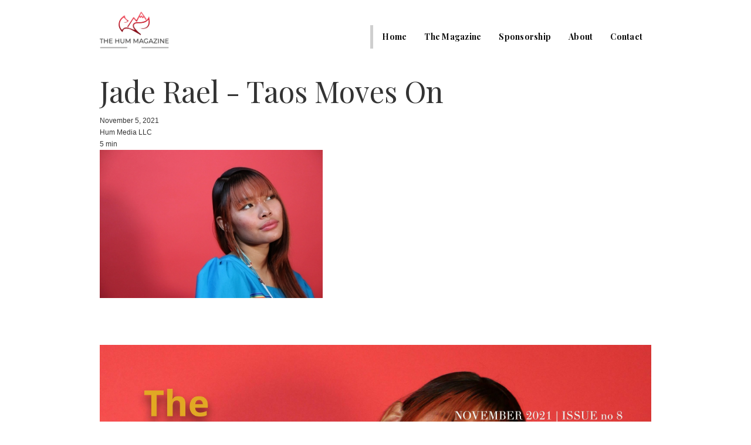

--- FILE ---
content_type: text/html
request_url: https://www.thehummagazine.com/post/jade-rael-taos-moves-on
body_size: 5298
content:
<!DOCTYPE html><!-- Last Published: Thu Oct 09 2025 00:34:17 GMT+0000 (Coordinated Universal Time) --><html data-wf-domain="www.thehummagazine.com" data-wf-page="5fa4a0d27f3d093735706e21" data-wf-site="5fa2fabf9eac3436a1a237dc" data-wf-intellimize-customer-id="117243470" data-wf-collection="5fa4a0d27f3d097a82706e68" data-wf-item-slug="jade-rael-taos-moves-on"><head><meta charset="utf-8"/><title>Jade Rael - Taos Moves On</title><meta content="5 min" name="description"/><meta content="Jade Rael - Taos Moves On" property="og:title"/><meta content="5 min" property="og:description"/><meta content="https://cdn.prod.website-files.com/5fa2fabf9d7caa8f7a9f9288/61854eb1efc33baf7f72512a_IMG_7900.jpg" property="og:image"/><meta content="Jade Rael - Taos Moves On" property="twitter:title"/><meta content="5 min" property="twitter:description"/><meta content="https://cdn.prod.website-files.com/5fa2fabf9d7caa8f7a9f9288/61854eb1efc33baf7f72512a_IMG_7900.jpg" property="twitter:image"/><meta property="og:type" content="website"/><meta content="summary_large_image" name="twitter:card"/><meta content="width=device-width, initial-scale=1" name="viewport"/><meta content="TPslcbwsE2PXix4Dnn2UuDyzudqPwGRwDqGwE9a-X20" name="google-site-verification"/><link href="https://cdn.prod.website-files.com/5fa2fabf9eac3436a1a237dc/css/sorches-magazine.webflow.shared.6d781f629.css" rel="stylesheet" type="text/css"/><link href="https://fonts.googleapis.com" rel="preconnect"/><link href="https://fonts.gstatic.com" rel="preconnect" crossorigin="anonymous"/><script src="https://ajax.googleapis.com/ajax/libs/webfont/1.6.26/webfont.js" type="text/javascript"></script><script type="text/javascript">WebFont.load({  google: {    families: ["Open Sans:300,300italic,400,400italic,600,600italic,700,700italic,800,800italic","Droid Sans:400,700","PT Serif:400,400italic,700,700italic","Oswald:200,300,400,500,600,700","Playfair Display:regular,italic,700,700italic,900,900italic"]  }});</script><script type="text/javascript">!function(o,c){var n=c.documentElement,t=" w-mod-";n.className+=t+"js",("ontouchstart"in o||o.DocumentTouch&&c instanceof DocumentTouch)&&(n.className+=t+"touch")}(window,document);</script><link href="https://cdn.prod.website-files.com/5fa2fabf9eac3436a1a237dc/5fa98679e66721182f8b276e_favicon-32x32.png" rel="shortcut icon" type="image/x-icon"/><link href="https://cdn.prod.website-files.com/5fa2fabf9eac3436a1a237dc/5fa98681aebd09676c3241c3_axdij-pvbyx-001%202.ico" rel="apple-touch-icon"/><style>.anti-flicker, .anti-flicker * {visibility: hidden !important; opacity: 0 !important;}</style><style>[data-wf-hidden-variation], [data-wf-hidden-variation] * {
        display: none !important;
      }</style><script type="text/javascript">localStorage.removeItem('intellimize_opt_out_117243470'); if (localStorage.getItem('intellimize_data_tracking_type') !== 'always') { localStorage.setItem('intellimize_data_tracking_type', 'always'); }</script><script type="text/javascript">(function(e){var s={r:[]};e.wf={r:s.r,ready:t=>{s.r.push(t)}}})(window)</script><script type="text/javascript">(function(e,t,p){var n=document.documentElement,s={p:[],r:[]},u={p:s.p,r:s.r,push:function(e){s.p.push(e)},ready:function(e){s.r.push(e)}};e.intellimize=u,n.className+=" "+p,setTimeout(function(){n.className=n.className.replace(RegExp(" ?"+p),"")},t)})(window, 4000, 'anti-flicker')</script><link href="https://cdn.intellimize.co/snippet/117243470.js" rel="preload" as="script"/><script type="text/javascript">var wfClientScript=document.createElement("script");wfClientScript.src="https://cdn.intellimize.co/snippet/117243470.js",wfClientScript.async=!0,wfClientScript.onerror=function(){document.documentElement.className=document.documentElement.className.replace(RegExp(" ?anti-flicker"),"")},document.head.appendChild(wfClientScript);</script><link href="https://api.intellimize.co" rel="preconnect" crossorigin="true"/><link href="https://log.intellimize.co" rel="preconnect" crossorigin="true"/><link href="https://117243470.intellimizeio.com" rel="preconnect"/><link href="rss.xml" rel="alternate" title="RSS Feed" type="application/rss+xml"/><script async="" src="https://www.googletagmanager.com/gtag/js?id=UA-2529437-37"></script><script type="text/javascript">window.dataLayer = window.dataLayer || [];function gtag(){dataLayer.push(arguments);}gtag('js', new Date());gtag('config', 'UA-2529437-37', {'anonymize_ip': false});</script><script type="text/javascript">window.__WEBFLOW_CURRENCY_SETTINGS = {"currencyCode":"USD","symbol":"$","decimal":".","fractionDigits":2,"group":",","template":"{{wf {&quot;path&quot;:&quot;symbol&quot;,&quot;type&quot;:&quot;PlainText&quot;\\} }} {{wf {&quot;path&quot;:&quot;amount&quot;,&quot;type&quot;:&quot;CommercePrice&quot;\\} }} {{wf {&quot;path&quot;:&quot;currencyCode&quot;,&quot;type&quot;:&quot;PlainText&quot;\\} }}","hideDecimalForWholeNumbers":false};</script></head><body><div class="navbar-logo-left"><div data-animation="default" data-collapse="medium" data-duration="400" data-easing="ease" data-easing2="ease" role="banner" class="navbar-logo-left-container shadow-three w-nav"><div class="container-14"><div class="navbar-wrapper2"><a data-wf-native-id-path="74b4842c-ea42-18d5-942d-31803674e2d1:74b4842c-ea42-18d5-942d-31803674e2ba" data-wf-ao-click-engagement-tracking="true" data-wf-element-id="74b4842c-ea42-18d5-942d-31803674e2ba" data-wf-component-context="%5B%7B%22componentId%22%3A%2274b4842c-ea42-18d5-942d-31803674e2b9%22%2C%22instanceId%22%3A%2274b4842c-ea42-18d5-942d-31803674e2d1%22%7D%5D" href="#" class="navbar-brand w-nav-brand"><img src="https://cdn.prod.website-files.com/5fa2fabf9eac3436a1a237dc/5fa2fafd38e2b3b3146b49fb_22.png" loading="lazy" width="118" sizes="118px" alt="" srcset="https://cdn.prod.website-files.com/5fa2fabf9eac3436a1a237dc/5fa2fafd38e2b3b3146b49fb_22-p-500.png 500w, https://cdn.prod.website-files.com/5fa2fabf9eac3436a1a237dc/5fa2fafd38e2b3b3146b49fb_22-p-800.png 800w, https://cdn.prod.website-files.com/5fa2fabf9eac3436a1a237dc/5fa2fafd38e2b3b3146b49fb_22-p-1080.png 1080w, https://cdn.prod.website-files.com/5fa2fabf9eac3436a1a237dc/5fa2fafd38e2b3b3146b49fb_22.png 1547w"/></a><nav role="navigation" class="nav-menu-wrapper w-nav-menu"><ul role="list" class="nav-menu-two w-list-unstyled"><li><a data-wf-native-id-path="74b4842c-ea42-18d5-942d-31803674e2d1:74b4842c-ea42-18d5-942d-31803674e2bf" data-wf-ao-click-engagement-tracking="true" data-wf-element-id="74b4842c-ea42-18d5-942d-31803674e2bf" data-wf-component-context="%5B%7B%22componentId%22%3A%2274b4842c-ea42-18d5-942d-31803674e2b9%22%2C%22instanceId%22%3A%2274b4842c-ea42-18d5-942d-31803674e2d1%22%7D%5D" href="/" class="nav-link-77">Home</a></li><li><a data-wf-native-id-path="74b4842c-ea42-18d5-942d-31803674e2d1:74b4842c-ea42-18d5-942d-31803674e2c2" data-wf-ao-click-engagement-tracking="true" data-wf-element-id="74b4842c-ea42-18d5-942d-31803674e2c2" data-wf-component-context="%5B%7B%22componentId%22%3A%2274b4842c-ea42-18d5-942d-31803674e2b9%22%2C%22instanceId%22%3A%2274b4842c-ea42-18d5-942d-31803674e2d1%22%7D%5D" href="/magazine" class="nav-link-77">The Magazine</a></li><li><a data-wf-native-id-path="74b4842c-ea42-18d5-942d-31803674e2d1:74b4842c-ea42-18d5-942d-31803674e2c5" data-wf-ao-click-engagement-tracking="true" data-wf-element-id="74b4842c-ea42-18d5-942d-31803674e2c5" data-wf-component-context="%5B%7B%22componentId%22%3A%2274b4842c-ea42-18d5-942d-31803674e2b9%22%2C%22instanceId%22%3A%2274b4842c-ea42-18d5-942d-31803674e2d1%22%7D%5D" href="/sponsorship" class="nav-link-77">Sponsorship</a></li><li><a data-wf-native-id-path="74b4842c-ea42-18d5-942d-31803674e2d1:74b4842c-ea42-18d5-942d-31803674e2c8" data-wf-ao-click-engagement-tracking="true" data-wf-element-id="74b4842c-ea42-18d5-942d-31803674e2c8" data-wf-component-context="%5B%7B%22componentId%22%3A%2274b4842c-ea42-18d5-942d-31803674e2b9%22%2C%22instanceId%22%3A%2274b4842c-ea42-18d5-942d-31803674e2d1%22%7D%5D" href="/about" class="nav-link-77">About</a></li><li><a data-wf-native-id-path="74b4842c-ea42-18d5-942d-31803674e2d1:74b4842c-ea42-18d5-942d-31803674e2cb" data-wf-ao-click-engagement-tracking="true" data-wf-element-id="74b4842c-ea42-18d5-942d-31803674e2cb" data-wf-component-context="%5B%7B%22componentId%22%3A%2274b4842c-ea42-18d5-942d-31803674e2b9%22%2C%22instanceId%22%3A%2274b4842c-ea42-18d5-942d-31803674e2d1%22%7D%5D" href="/contact" class="nav-link-77">Contact</a></li><li class="mobile-margin-top-10"></li></ul></nav><div class="menu-button w-nav-button"><div class="w-icon-nav-menu"></div></div></div></div></div></div><section class="section-9"><div class="w-layout-blockcontainer w-container"><div id="blog-header" class="blog-header"><div class="wrapper"><h1>Jade Rael - Taos Moves On</h1><div><div>November 5, 2021</div></div><div>Hum Media LLC</div><div>5 min</div></div><img src="https://cdn.prod.website-files.com/5fa2fabf9d7caa8f7a9f9288/61854eb1efc33baf7f72512a_IMG_7900.jpg" loading="lazy" width="380" alt="" sizes="(max-width: 479px) 100vw, 380px" srcset="https://cdn.prod.website-files.com/5fa2fabf9d7caa8f7a9f9288/61854eb1efc33baf7f72512a_IMG_7900-p-500.jpeg 500w, https://cdn.prod.website-files.com/5fa2fabf9d7caa8f7a9f9288/61854eb1efc33baf7f72512a_IMG_7900-p-1080.jpeg 1080w, https://cdn.prod.website-files.com/5fa2fabf9d7caa8f7a9f9288/61854eb1efc33baf7f72512a_IMG_7900-p-1600.jpeg 1600w, https://cdn.prod.website-files.com/5fa2fabf9d7caa8f7a9f9288/61854eb1efc33baf7f72512a_IMG_7900-p-2000.jpeg 2000w, https://cdn.prod.website-files.com/5fa2fabf9d7caa8f7a9f9288/61854eb1efc33baf7f72512a_IMG_7900-p-2600.jpeg 2600w, https://cdn.prod.website-files.com/5fa2fabf9d7caa8f7a9f9288/61854eb1efc33baf7f72512a_IMG_7900-p-3200.jpeg 3200w, https://cdn.prod.website-files.com/5fa2fabf9d7caa8f7a9f9288/61854eb1efc33baf7f72512a_IMG_7900.jpg 5472w" class="profile-image"/></div></div></section><section class="footer-light"><section><div class="w-layout-blockcontainer w-container"><div class="w-richtext"><figure style="max-width:2550pxpx" class="w-richtext-align-fullwidth w-richtext-figure-type-image"><div><img src="https://cdn.prod.website-files.com/5fa2fabf9d7caa8f7a9f9288/61854e26195d3981ecb94a15_Page-001.jpg" loading="lazy" alt=""/></div></figure><figure style="max-width:2550pxpx" class="w-richtext-align-fullwidth w-richtext-figure-type-image"><div><img src="https://cdn.prod.website-files.com/5fa2fabf9d7caa8f7a9f9288/61854e414e61c98ec01fc4e0_Page-006.jpg" loading="lazy" alt=""/></div></figure><figure style="max-width:2550pxpx" class="w-richtext-align-fullwidth w-richtext-figure-type-image"><div><img src="https://cdn.prod.website-files.com/5fa2fabf9d7caa8f7a9f9288/61854e60c4f38635fcec7bcc_Page-007.jpg" loading="lazy" alt=""/></div></figure><figure style="max-width:2550pxpx" class="w-richtext-align-fullwidth w-richtext-figure-type-image"><div><img src="https://cdn.prod.website-files.com/5fa2fabf9d7caa8f7a9f9288/61854e4baaa64b4b8b2bf049_Page-008.jpg" loading="lazy" alt=""/></div></figure><figure style="max-width:2550px" class="w-richtext-align-fullwidth w-richtext-figure-type-image"><div><img src="https://cdn.prod.website-files.com/5fa2fabf9d7caa8f7a9f9288/61854f67bfc9f26d78cbbb59_Page-009.jpg" loading="lazy" alt=""/></div></figure></div></div><section><h1 class="heading-14">You May Also Like...</h1><div class="w-layout-blockcontainer w-container"><div class="w-dyn-list"><div role="list" class="blog-grid w-dyn-items"><div role="listitem" class="collection-item-2 w-dyn-item"><img src="https://cdn.prod.website-files.com/5fa2fabf9d7caa8f7a9f9288/639369d247d486737a2ae116_content.png" loading="lazy" alt=""/><h3>UNM-Taos HIVE - The Hub of Internet-Based Vocation and Education</h3><a data-wf-native-id-path="b35ef63f-3827-c416-01b5-734b3dee6bf0_instance-0" data-wf-ao-click-engagement-tracking="true" data-wf-element-id="b35ef63f-3827-c416-01b5-734b3dee6bf0" data-wf-cms-context="%5B%7B%22collectionId%22%3A%225fa4a0d27f3d097a82706e68%22%2C%22itemId%22%3A%2263936a0899811a1c41768296%22%7D%5D" href="/post/unm-taos-hive-the-hub-of-internet-based-vocation-and-education" class="w-button">Read Now</a></div><div role="listitem" class="collection-item-2 w-dyn-item"><img src="https://cdn.prod.website-files.com/5fa2fabf9d7caa8f7a9f9288/6398a3a79196a953d3d5889b_content%20(60).jpeg" loading="lazy" alt="" sizes="(max-width: 767px) 100vw, (max-width: 991px) 728px, 940px" srcset="https://cdn.prod.website-files.com/5fa2fabf9d7caa8f7a9f9288/6398a3a79196a953d3d5889b_content%20(60)-p-500.jpeg 500w, https://cdn.prod.website-files.com/5fa2fabf9d7caa8f7a9f9288/6398a3a79196a953d3d5889b_content%20(60)-p-800.jpeg 800w, https://cdn.prod.website-files.com/5fa2fabf9d7caa8f7a9f9288/6398a3a79196a953d3d5889b_content%20(60)-p-1080.jpeg 1080w, https://cdn.prod.website-files.com/5fa2fabf9d7caa8f7a9f9288/6398a3a79196a953d3d5889b_content%20(60)-p-1600.jpeg 1600w, https://cdn.prod.website-files.com/5fa2fabf9d7caa8f7a9f9288/6398a3a79196a953d3d5889b_content%20(60)-p-2000.jpeg 2000w, https://cdn.prod.website-files.com/5fa2fabf9d7caa8f7a9f9288/6398a3a79196a953d3d5889b_content%20(60)-p-2600.jpeg 2600w, https://cdn.prod.website-files.com/5fa2fabf9d7caa8f7a9f9288/6398a3a79196a953d3d5889b_content%20(60)-p-3200.jpeg 3200w, https://cdn.prod.website-files.com/5fa2fabf9d7caa8f7a9f9288/6398a3a79196a953d3d5889b_content%20(60).jpeg 4000w"/><h3>Holidays and Loneliness</h3><a data-wf-native-id-path="b35ef63f-3827-c416-01b5-734b3dee6bf0_instance-1" data-wf-ao-click-engagement-tracking="true" data-wf-element-id="b35ef63f-3827-c416-01b5-734b3dee6bf0" data-wf-cms-context="%5B%7B%22collectionId%22%3A%225fa4a0d27f3d097a82706e68%22%2C%22itemId%22%3A%22638e1da88587d369def3109a%22%7D%5D" href="/post/holidays-and-loneliness" class="w-button">Read Now</a></div><div role="listitem" class="collection-item-2 w-dyn-item"><img src="https://cdn.prod.website-files.com/5fa2fabf9d7caa8f7a9f9288/6398a45824911a9d0962f0cc_content%20(53).jpeg" loading="lazy" alt="" sizes="(max-width: 767px) 100vw, (max-width: 991px) 728px, 940px" srcset="https://cdn.prod.website-files.com/5fa2fabf9d7caa8f7a9f9288/6398a45824911a9d0962f0cc_content%20(53)-p-500.jpeg 500w, https://cdn.prod.website-files.com/5fa2fabf9d7caa8f7a9f9288/6398a45824911a9d0962f0cc_content%20(53)-p-800.jpeg 800w, https://cdn.prod.website-files.com/5fa2fabf9d7caa8f7a9f9288/6398a45824911a9d0962f0cc_content%20(53)-p-1080.jpeg 1080w, https://cdn.prod.website-files.com/5fa2fabf9d7caa8f7a9f9288/6398a45824911a9d0962f0cc_content%20(53)-p-1600.jpeg 1600w, https://cdn.prod.website-files.com/5fa2fabf9d7caa8f7a9f9288/6398a45824911a9d0962f0cc_content%20(53)-p-2000.jpeg 2000w, https://cdn.prod.website-files.com/5fa2fabf9d7caa8f7a9f9288/6398a45824911a9d0962f0cc_content%20(53)-p-2600.jpeg 2600w, https://cdn.prod.website-files.com/5fa2fabf9d7caa8f7a9f9288/6398a45824911a9d0962f0cc_content%20(53)-p-3200.jpeg 3200w, https://cdn.prod.website-files.com/5fa2fabf9d7caa8f7a9f9288/6398a45824911a9d0962f0cc_content%20(53).jpeg 4000w"/><h3>Building Strong Family Units: How to Create a Healthy, Loving Home </h3><a data-wf-native-id-path="b35ef63f-3827-c416-01b5-734b3dee6bf0_instance-2" data-wf-ao-click-engagement-tracking="true" data-wf-element-id="b35ef63f-3827-c416-01b5-734b3dee6bf0" data-wf-cms-context="%5B%7B%22collectionId%22%3A%225fa4a0d27f3d097a82706e68%22%2C%22itemId%22%3A%22638e0a44629ab05c702886e2%22%7D%5D" href="/post/building-strong-family-units-how-to-create-a-healthy-loving-home" class="w-button">Read Now</a></div><div role="listitem" class="collection-item-2 w-dyn-item"><img src="https://cdn.prod.website-files.com/5fa2fabf9d7caa8f7a9f9288/6398a4d9461a369d7d6d4595_content%20(68).jpeg" loading="lazy" alt="" sizes="(max-width: 767px) 100vw, (max-width: 991px) 728px, 940px" srcset="https://cdn.prod.website-files.com/5fa2fabf9d7caa8f7a9f9288/6398a4d9461a369d7d6d4595_content%20(68)-p-500.jpeg 500w, https://cdn.prod.website-files.com/5fa2fabf9d7caa8f7a9f9288/6398a4d9461a369d7d6d4595_content%20(68)-p-800.jpeg 800w, https://cdn.prod.website-files.com/5fa2fabf9d7caa8f7a9f9288/6398a4d9461a369d7d6d4595_content%20(68)-p-1080.jpeg 1080w, https://cdn.prod.website-files.com/5fa2fabf9d7caa8f7a9f9288/6398a4d9461a369d7d6d4595_content%20(68)-p-1600.jpeg 1600w, https://cdn.prod.website-files.com/5fa2fabf9d7caa8f7a9f9288/6398a4d9461a369d7d6d4595_content%20(68)-p-2000.jpeg 2000w, https://cdn.prod.website-files.com/5fa2fabf9d7caa8f7a9f9288/6398a4d9461a369d7d6d4595_content%20(68)-p-2600.jpeg 2600w, https://cdn.prod.website-files.com/5fa2fabf9d7caa8f7a9f9288/6398a4d9461a369d7d6d4595_content%20(68)-p-3200.jpeg 3200w, https://cdn.prod.website-files.com/5fa2fabf9d7caa8f7a9f9288/6398a4d9461a369d7d6d4595_content%20(68).jpeg 4000w"/><h3>Be Your Own Hero</h3><a data-wf-native-id-path="b35ef63f-3827-c416-01b5-734b3dee6bf0_instance-3" data-wf-ao-click-engagement-tracking="true" data-wf-element-id="b35ef63f-3827-c416-01b5-734b3dee6bf0" data-wf-cms-context="%5B%7B%22collectionId%22%3A%225fa4a0d27f3d097a82706e68%22%2C%22itemId%22%3A%22638d92f515391829d456296a%22%7D%5D" href="/post/be-your-own-hero" class="w-button">Read Now</a></div><div role="listitem" class="collection-item-2 w-dyn-item"><img src="https://cdn.prod.website-files.com/5fa2fabf9d7caa8f7a9f9288/6398a5720754715cb6f4176b_content%20(58).jpeg" loading="lazy" alt="" sizes="(max-width: 767px) 100vw, (max-width: 991px) 728px, 940px" srcset="https://cdn.prod.website-files.com/5fa2fabf9d7caa8f7a9f9288/6398a5720754715cb6f4176b_content%20(58)-p-500.jpeg 500w, https://cdn.prod.website-files.com/5fa2fabf9d7caa8f7a9f9288/6398a5720754715cb6f4176b_content%20(58)-p-800.jpeg 800w, https://cdn.prod.website-files.com/5fa2fabf9d7caa8f7a9f9288/6398a5720754715cb6f4176b_content%20(58)-p-1080.jpeg 1080w, https://cdn.prod.website-files.com/5fa2fabf9d7caa8f7a9f9288/6398a5720754715cb6f4176b_content%20(58)-p-1600.jpeg 1600w, https://cdn.prod.website-files.com/5fa2fabf9d7caa8f7a9f9288/6398a5720754715cb6f4176b_content%20(58)-p-2000.jpeg 2000w, https://cdn.prod.website-files.com/5fa2fabf9d7caa8f7a9f9288/6398a5720754715cb6f4176b_content%20(58)-p-2600.jpeg 2600w, https://cdn.prod.website-files.com/5fa2fabf9d7caa8f7a9f9288/6398a5720754715cb6f4176b_content%20(58)-p-3200.jpeg 3200w, https://cdn.prod.website-files.com/5fa2fabf9d7caa8f7a9f9288/6398a5720754715cb6f4176b_content%20(58).jpeg 4000w"/><h3>The End of the Year</h3><a data-wf-native-id-path="b35ef63f-3827-c416-01b5-734b3dee6bf0_instance-4" data-wf-ao-click-engagement-tracking="true" data-wf-element-id="b35ef63f-3827-c416-01b5-734b3dee6bf0" data-wf-cms-context="%5B%7B%22collectionId%22%3A%225fa4a0d27f3d097a82706e68%22%2C%22itemId%22%3A%22638d920582d52e6959783fa8%22%7D%5D" href="/post/the-end-of-the-year" class="w-button">Read Now</a></div><div role="listitem" class="collection-item-2 w-dyn-item"><img src="https://cdn.prod.website-files.com/5fa2fabf9d7caa8f7a9f9288/6390c2de028a5255a4917822_content%20(35).jpeg" loading="lazy" alt="" sizes="(max-width: 767px) 100vw, (max-width: 991px) 728px, 940px" srcset="https://cdn.prod.website-files.com/5fa2fabf9d7caa8f7a9f9288/6390c2de028a5255a4917822_content%20(35)-p-500.jpeg 500w, https://cdn.prod.website-files.com/5fa2fabf9d7caa8f7a9f9288/6390c2de028a5255a4917822_content%20(35)-p-800.jpeg 800w, https://cdn.prod.website-files.com/5fa2fabf9d7caa8f7a9f9288/6390c2de028a5255a4917822_content%20(35)-p-1080.jpeg 1080w, https://cdn.prod.website-files.com/5fa2fabf9d7caa8f7a9f9288/6390c2de028a5255a4917822_content%20(35)-p-1600.jpeg 1600w, https://cdn.prod.website-files.com/5fa2fabf9d7caa8f7a9f9288/6390c2de028a5255a4917822_content%20(35)-p-2000.jpeg 2000w, https://cdn.prod.website-files.com/5fa2fabf9d7caa8f7a9f9288/6390c2de028a5255a4917822_content%20(35)-p-2600.jpeg 2600w, https://cdn.prod.website-files.com/5fa2fabf9d7caa8f7a9f9288/6390c2de028a5255a4917822_content%20(35)-p-3200.jpeg 3200w, https://cdn.prod.website-files.com/5fa2fabf9d7caa8f7a9f9288/6390c2de028a5255a4917822_content%20(35).jpeg 4000w"/><h3>Building Successful Professional Relationships</h3><a data-wf-native-id-path="b35ef63f-3827-c416-01b5-734b3dee6bf0_instance-5" data-wf-ao-click-engagement-tracking="true" data-wf-element-id="b35ef63f-3827-c416-01b5-734b3dee6bf0" data-wf-cms-context="%5B%7B%22collectionId%22%3A%225fa4a0d27f3d097a82706e68%22%2C%22itemId%22%3A%22638d8a3a060cd95226dd3491%22%7D%5D" href="/post/building-successful-professional-relationships" class="w-button">Read Now</a></div></div><div role="navigation" aria-label="List" class="w-pagination-wrapper"><a data-wf-native-id-path="dfd47ff9-319a-4c49-9ab4-30d5f7bb3f3f" data-wf-ao-click-engagement-tracking="true" data-wf-element-id="dfd47ff9-319a-4c49-9ab4-30d5f7bb3f3f" href="?cd170bbc_page=2" aria-label="Next Page" class="w-pagination-next"><div class="w-inline-block">Next</div><svg class="w-pagination-next-icon" height="12px" width="12px" xmlns="http://www.w3.org/2000/svg" viewBox="0 0 12 12" transform="translate(0, 1)"><path fill="none" stroke="currentColor" fill-rule="evenodd" d="M4 2l4 4-4 4"></path></svg></a><link rel="prerender" href="?cd170bbc_page=2"/></div></div></div></section></section><div class="container-14"><div class="footer-wrapper-two"><a data-wf-native-id-path="c84de93a-eb86-5a94-12db-01a5076c376f" data-wf-ao-click-engagement-tracking="true" data-wf-element-id="c84de93a-eb86-5a94-12db-01a5076c376f" href="#" class="footer-brand w-inline-block"><img src="https://cdn.prod.website-files.com/5fa2fabf9eac3436a1a237dc/5fa2fafd38e2b3b3146b49fb_22.png" loading="lazy" width="106" sizes="106px" alt="" srcset="https://cdn.prod.website-files.com/5fa2fabf9eac3436a1a237dc/5fa2fafd38e2b3b3146b49fb_22-p-500.png 500w, https://cdn.prod.website-files.com/5fa2fabf9eac3436a1a237dc/5fa2fafd38e2b3b3146b49fb_22-p-800.png 800w, https://cdn.prod.website-files.com/5fa2fabf9eac3436a1a237dc/5fa2fafd38e2b3b3146b49fb_22-p-1080.png 1080w, https://cdn.prod.website-files.com/5fa2fabf9eac3436a1a237dc/5fa2fafd38e2b3b3146b49fb_22.png 1547w"/></a><div class="footer-block-two"><a data-wf-native-id-path="c84de93a-eb86-5a94-12db-01a5076c3774" data-wf-ao-click-engagement-tracking="true" data-wf-element-id="c84de93a-eb86-5a94-12db-01a5076c3774" href="/" class="footer-link-two">Home</a><a data-wf-native-id-path="c84de93a-eb86-5a94-12db-01a5076c3776" data-wf-ao-click-engagement-tracking="true" data-wf-element-id="c84de93a-eb86-5a94-12db-01a5076c3776" href="/magazine" class="footer-link-two">The Magazine</a><a data-wf-native-id-path="c84de93a-eb86-5a94-12db-01a5076c3778" data-wf-ao-click-engagement-tracking="true" data-wf-element-id="c84de93a-eb86-5a94-12db-01a5076c3778" href="/about" class="footer-link-two">About</a><a data-wf-native-id-path="698fdb37-4551-5226-6dc2-29b6437f6fdb" data-wf-ao-click-engagement-tracking="true" data-wf-element-id="698fdb37-4551-5226-6dc2-29b6437f6fdb" href="/contact" class="contact">Contact</a></div><div class="footer-form w-form"><form id="wf-form-Footer-Form" name="wf-form-Footer-Form" data-name="Footer Form" method="get" class="footer-form-container" data-wf-page-id="5fa4a0d27f3d093735706e21" data-wf-element-id="c84de93a-eb86-5a94-12db-01a5076c3782"><div class="footer-title-2">Sign up for Alerts!</div><div class="footer-form-block"><input class="footer-form-field w-input" maxlength="256" name="Footer-Email" data-name="Footer Email" aria-label="Get product updates" placeholder="Email" type="email" id="Footer-Email" required=""/><input type="submit" data-wait="Please wait..." data-wf-native-id-path="c84de93a-eb86-5a94-12db-01a5076c3787" data-wf-ao-click-engagement-tracking="true" data-wf-element-id="c84de93a-eb86-5a94-12db-01a5076c3787" class="footer-form-submit w-button" value=""/></div></form><div class="w-form-done"><div>Thank you! Your submission has been received!</div></div><div class="w-form-fail"><div>Oops! Something went wrong while submitting the form.</div></div></div></div><div class="footer-divider-two"></div><div class="footer-bottom"><div class="footer-copyright">© 2025 The Hum Magazine. All rights reserved</div><div class="footer-social-block-two"><a data-wf-native-id-path="c84de93a-eb86-5a94-12db-01a5076c3795" data-wf-ao-click-engagement-tracking="true" data-wf-element-id="c84de93a-eb86-5a94-12db-01a5076c3795" href="#" class="footer-social-link w-inline-block"><img src="https://cdn.prod.website-files.com/62434fa732124a0fb112aab4/62434fa732124a4a9512aae0_product%20icon-1.svg" loading="lazy" alt=""/></a><a data-wf-native-id-path="c84de93a-eb86-5a94-12db-01a5076c3797" data-wf-ao-click-engagement-tracking="true" data-wf-element-id="c84de93a-eb86-5a94-12db-01a5076c3797" href="#" class="footer-social-link w-inline-block"><img src="https://cdn.prod.website-files.com/62434fa732124a0fb112aab4/62434fa732124a853712aad7_product%20icon.svg" loading="lazy" alt=""/></a></div></div></div></section><script src="https://d3e54v103j8qbb.cloudfront.net/js/jquery-3.5.1.min.dc5e7f18c8.js?site=5fa2fabf9eac3436a1a237dc" type="text/javascript" integrity="sha256-9/aliU8dGd2tb6OSsuzixeV4y/faTqgFtohetphbbj0=" crossorigin="anonymous"></script><script src="https://cdn.prod.website-files.com/5fa2fabf9eac3436a1a237dc/js/webflow.schunk.b460ef5b05d7b416.js" type="text/javascript"></script><script src="https://cdn.prod.website-files.com/5fa2fabf9eac3436a1a237dc/js/webflow.d91bb477.35e9778bee98b360.js" type="text/javascript"></script></body></html>

--- FILE ---
content_type: text/css
request_url: https://cdn.prod.website-files.com/5fa2fabf9eac3436a1a237dc/css/sorches-magazine.webflow.shared.6d781f629.css
body_size: 19646
content:
html {
  -webkit-text-size-adjust: 100%;
  -ms-text-size-adjust: 100%;
  font-family: sans-serif;
}

body {
  margin: 0;
}

article, aside, details, figcaption, figure, footer, header, hgroup, main, menu, nav, section, summary {
  display: block;
}

audio, canvas, progress, video {
  vertical-align: baseline;
  display: inline-block;
}

audio:not([controls]) {
  height: 0;
  display: none;
}

[hidden], template {
  display: none;
}

a {
  background-color: #0000;
}

a:active, a:hover {
  outline: 0;
}

abbr[title] {
  border-bottom: 1px dotted;
}

b, strong {
  font-weight: bold;
}

dfn {
  font-style: italic;
}

h1 {
  margin: .67em 0;
  font-size: 2em;
}

mark {
  color: #000;
  background: #ff0;
}

small {
  font-size: 80%;
}

sub, sup {
  vertical-align: baseline;
  font-size: 75%;
  line-height: 0;
  position: relative;
}

sup {
  top: -.5em;
}

sub {
  bottom: -.25em;
}

img {
  border: 0;
}

svg:not(:root) {
  overflow: hidden;
}

hr {
  box-sizing: content-box;
  height: 0;
}

pre {
  overflow: auto;
}

code, kbd, pre, samp {
  font-family: monospace;
  font-size: 1em;
}

button, input, optgroup, select, textarea {
  color: inherit;
  font: inherit;
  margin: 0;
}

button {
  overflow: visible;
}

button, select {
  text-transform: none;
}

button, html input[type="button"], input[type="reset"] {
  -webkit-appearance: button;
  cursor: pointer;
}

button[disabled], html input[disabled] {
  cursor: default;
}

button::-moz-focus-inner, input::-moz-focus-inner {
  border: 0;
  padding: 0;
}

input {
  line-height: normal;
}

input[type="checkbox"], input[type="radio"] {
  box-sizing: border-box;
  padding: 0;
}

input[type="number"]::-webkit-inner-spin-button, input[type="number"]::-webkit-outer-spin-button {
  height: auto;
}

input[type="search"] {
  -webkit-appearance: none;
}

input[type="search"]::-webkit-search-cancel-button, input[type="search"]::-webkit-search-decoration {
  -webkit-appearance: none;
}

legend {
  border: 0;
  padding: 0;
}

textarea {
  overflow: auto;
}

optgroup {
  font-weight: bold;
}

table {
  border-collapse: collapse;
  border-spacing: 0;
}

td, th {
  padding: 0;
}

@font-face {
  font-family: webflow-icons;
  src: url("[data-uri]") format("truetype");
  font-weight: normal;
  font-style: normal;
}

[class^="w-icon-"], [class*=" w-icon-"] {
  speak: none;
  font-variant: normal;
  text-transform: none;
  -webkit-font-smoothing: antialiased;
  -moz-osx-font-smoothing: grayscale;
  font-style: normal;
  font-weight: normal;
  line-height: 1;
  font-family: webflow-icons !important;
}

.w-icon-slider-right:before {
  content: "";
}

.w-icon-slider-left:before {
  content: "";
}

.w-icon-nav-menu:before {
  content: "";
}

.w-icon-arrow-down:before, .w-icon-dropdown-toggle:before {
  content: "";
}

.w-icon-file-upload-remove:before {
  content: "";
}

.w-icon-file-upload-icon:before {
  content: "";
}

* {
  box-sizing: border-box;
}

html {
  height: 100%;
}

body {
  color: #333;
  background-color: #fff;
  min-height: 100%;
  margin: 0;
  font-family: Arial, sans-serif;
  font-size: 14px;
  line-height: 20px;
}

img {
  vertical-align: middle;
  max-width: 100%;
  display: inline-block;
}

html.w-mod-touch * {
  background-attachment: scroll !important;
}

.w-block {
  display: block;
}

.w-inline-block {
  max-width: 100%;
  display: inline-block;
}

.w-clearfix:before, .w-clearfix:after {
  content: " ";
  grid-area: 1 / 1 / 2 / 2;
  display: table;
}

.w-clearfix:after {
  clear: both;
}

.w-hidden {
  display: none;
}

.w-button {
  color: #fff;
  line-height: inherit;
  cursor: pointer;
  background-color: #3898ec;
  border: 0;
  border-radius: 0;
  padding: 9px 15px;
  text-decoration: none;
  display: inline-block;
}

input.w-button {
  -webkit-appearance: button;
}

html[data-w-dynpage] [data-w-cloak] {
  color: #0000 !important;
}

.w-code-block {
  margin: unset;
}

pre.w-code-block code {
  all: inherit;
}

.w-optimization {
  display: contents;
}

.w-webflow-badge, .w-webflow-badge > img {
  box-sizing: unset;
  width: unset;
  height: unset;
  max-height: unset;
  max-width: unset;
  min-height: unset;
  min-width: unset;
  margin: unset;
  padding: unset;
  float: unset;
  clear: unset;
  border: unset;
  border-radius: unset;
  background: unset;
  background-image: unset;
  background-position: unset;
  background-size: unset;
  background-repeat: unset;
  background-origin: unset;
  background-clip: unset;
  background-attachment: unset;
  background-color: unset;
  box-shadow: unset;
  transform: unset;
  direction: unset;
  font-family: unset;
  font-weight: unset;
  color: unset;
  font-size: unset;
  line-height: unset;
  font-style: unset;
  font-variant: unset;
  text-align: unset;
  letter-spacing: unset;
  -webkit-text-decoration: unset;
  text-decoration: unset;
  text-indent: unset;
  text-transform: unset;
  list-style-type: unset;
  text-shadow: unset;
  vertical-align: unset;
  cursor: unset;
  white-space: unset;
  word-break: unset;
  word-spacing: unset;
  word-wrap: unset;
  transition: unset;
}

.w-webflow-badge {
  white-space: nowrap;
  cursor: pointer;
  box-shadow: 0 0 0 1px #0000001a, 0 1px 3px #0000001a;
  visibility: visible !important;
  opacity: 1 !important;
  z-index: 2147483647 !important;
  color: #aaadb0 !important;
  overflow: unset !important;
  background-color: #fff !important;
  border-radius: 3px !important;
  width: auto !important;
  height: auto !important;
  margin: 0 !important;
  padding: 6px !important;
  font-size: 12px !important;
  line-height: 14px !important;
  text-decoration: none !important;
  display: inline-block !important;
  position: fixed !important;
  inset: auto 12px 12px auto !important;
  transform: none !important;
}

.w-webflow-badge > img {
  position: unset;
  visibility: unset !important;
  opacity: 1 !important;
  vertical-align: middle !important;
  display: inline-block !important;
}

h1, h2, h3, h4, h5, h6 {
  margin-bottom: 10px;
  font-weight: bold;
}

h1 {
  margin-top: 20px;
  font-size: 38px;
  line-height: 44px;
}

h2 {
  margin-top: 20px;
  font-size: 32px;
  line-height: 36px;
}

h3 {
  margin-top: 20px;
  font-size: 24px;
  line-height: 30px;
}

h4 {
  margin-top: 10px;
  font-size: 18px;
  line-height: 24px;
}

h5 {
  margin-top: 10px;
  font-size: 14px;
  line-height: 20px;
}

h6 {
  margin-top: 10px;
  font-size: 12px;
  line-height: 18px;
}

p {
  margin-top: 0;
  margin-bottom: 10px;
}

blockquote {
  border-left: 5px solid #e2e2e2;
  margin: 0 0 10px;
  padding: 10px 20px;
  font-size: 18px;
  line-height: 22px;
}

figure {
  margin: 0 0 10px;
}

figcaption {
  text-align: center;
  margin-top: 5px;
}

ul, ol {
  margin-top: 0;
  margin-bottom: 10px;
  padding-left: 40px;
}

.w-list-unstyled {
  padding-left: 0;
  list-style: none;
}

.w-embed:before, .w-embed:after {
  content: " ";
  grid-area: 1 / 1 / 2 / 2;
  display: table;
}

.w-embed:after {
  clear: both;
}

.w-video {
  width: 100%;
  padding: 0;
  position: relative;
}

.w-video iframe, .w-video object, .w-video embed {
  border: none;
  width: 100%;
  height: 100%;
  position: absolute;
  top: 0;
  left: 0;
}

fieldset {
  border: 0;
  margin: 0;
  padding: 0;
}

button, [type="button"], [type="reset"] {
  cursor: pointer;
  -webkit-appearance: button;
  border: 0;
}

.w-form {
  margin: 0 0 15px;
}

.w-form-done {
  text-align: center;
  background-color: #ddd;
  padding: 20px;
  display: none;
}

.w-form-fail {
  background-color: #ffdede;
  margin-top: 10px;
  padding: 10px;
  display: none;
}

label {
  margin-bottom: 5px;
  font-weight: bold;
  display: block;
}

.w-input, .w-select {
  color: #333;
  vertical-align: middle;
  background-color: #fff;
  border: 1px solid #ccc;
  width: 100%;
  height: 38px;
  margin-bottom: 10px;
  padding: 8px 12px;
  font-size: 14px;
  line-height: 1.42857;
  display: block;
}

.w-input::placeholder, .w-select::placeholder {
  color: #999;
}

.w-input:focus, .w-select:focus {
  border-color: #3898ec;
  outline: 0;
}

.w-input[disabled], .w-select[disabled], .w-input[readonly], .w-select[readonly], fieldset[disabled] .w-input, fieldset[disabled] .w-select {
  cursor: not-allowed;
}

.w-input[disabled]:not(.w-input-disabled), .w-select[disabled]:not(.w-input-disabled), .w-input[readonly], .w-select[readonly], fieldset[disabled]:not(.w-input-disabled) .w-input, fieldset[disabled]:not(.w-input-disabled) .w-select {
  background-color: #eee;
}

textarea.w-input, textarea.w-select {
  height: auto;
}

.w-select {
  background-color: #f3f3f3;
}

.w-select[multiple] {
  height: auto;
}

.w-form-label {
  cursor: pointer;
  margin-bottom: 0;
  font-weight: normal;
  display: inline-block;
}

.w-radio {
  margin-bottom: 5px;
  padding-left: 20px;
  display: block;
}

.w-radio:before, .w-radio:after {
  content: " ";
  grid-area: 1 / 1 / 2 / 2;
  display: table;
}

.w-radio:after {
  clear: both;
}

.w-radio-input {
  float: left;
  margin: 3px 0 0 -20px;
  line-height: normal;
}

.w-file-upload {
  margin-bottom: 10px;
  display: block;
}

.w-file-upload-input {
  opacity: 0;
  z-index: -100;
  width: .1px;
  height: .1px;
  position: absolute;
  overflow: hidden;
}

.w-file-upload-default, .w-file-upload-uploading, .w-file-upload-success {
  color: #333;
  display: inline-block;
}

.w-file-upload-error {
  margin-top: 10px;
  display: block;
}

.w-file-upload-default.w-hidden, .w-file-upload-uploading.w-hidden, .w-file-upload-error.w-hidden, .w-file-upload-success.w-hidden {
  display: none;
}

.w-file-upload-uploading-btn {
  cursor: pointer;
  background-color: #fafafa;
  border: 1px solid #ccc;
  margin: 0;
  padding: 8px 12px;
  font-size: 14px;
  font-weight: normal;
  display: flex;
}

.w-file-upload-file {
  background-color: #fafafa;
  border: 1px solid #ccc;
  flex-grow: 1;
  justify-content: space-between;
  margin: 0;
  padding: 8px 9px 8px 11px;
  display: flex;
}

.w-file-upload-file-name {
  font-size: 14px;
  font-weight: normal;
  display: block;
}

.w-file-remove-link {
  cursor: pointer;
  width: auto;
  height: auto;
  margin-top: 3px;
  margin-left: 10px;
  padding: 3px;
  display: block;
}

.w-icon-file-upload-remove {
  margin: auto;
  font-size: 10px;
}

.w-file-upload-error-msg {
  color: #ea384c;
  padding: 2px 0;
  display: inline-block;
}

.w-file-upload-info {
  padding: 0 12px;
  line-height: 38px;
  display: inline-block;
}

.w-file-upload-label {
  cursor: pointer;
  background-color: #fafafa;
  border: 1px solid #ccc;
  margin: 0;
  padding: 8px 12px;
  font-size: 14px;
  font-weight: normal;
  display: inline-block;
}

.w-icon-file-upload-icon, .w-icon-file-upload-uploading {
  width: 20px;
  margin-right: 8px;
  display: inline-block;
}

.w-icon-file-upload-uploading {
  height: 20px;
}

.w-container {
  max-width: 940px;
  margin-left: auto;
  margin-right: auto;
}

.w-container:before, .w-container:after {
  content: " ";
  grid-area: 1 / 1 / 2 / 2;
  display: table;
}

.w-container:after {
  clear: both;
}

.w-container .w-row {
  margin-left: -10px;
  margin-right: -10px;
}

.w-row:before, .w-row:after {
  content: " ";
  grid-area: 1 / 1 / 2 / 2;
  display: table;
}

.w-row:after {
  clear: both;
}

.w-row .w-row {
  margin-left: 0;
  margin-right: 0;
}

.w-col {
  float: left;
  width: 100%;
  min-height: 1px;
  padding-left: 10px;
  padding-right: 10px;
  position: relative;
}

.w-col .w-col {
  padding-left: 0;
  padding-right: 0;
}

.w-col-1 {
  width: 8.33333%;
}

.w-col-2 {
  width: 16.6667%;
}

.w-col-3 {
  width: 25%;
}

.w-col-4 {
  width: 33.3333%;
}

.w-col-5 {
  width: 41.6667%;
}

.w-col-6 {
  width: 50%;
}

.w-col-7 {
  width: 58.3333%;
}

.w-col-8 {
  width: 66.6667%;
}

.w-col-9 {
  width: 75%;
}

.w-col-10 {
  width: 83.3333%;
}

.w-col-11 {
  width: 91.6667%;
}

.w-col-12 {
  width: 100%;
}

.w-hidden-main {
  display: none !important;
}

@media screen and (max-width: 991px) {
  .w-container {
    max-width: 728px;
  }

  .w-hidden-main {
    display: inherit !important;
  }

  .w-hidden-medium {
    display: none !important;
  }

  .w-col-medium-1 {
    width: 8.33333%;
  }

  .w-col-medium-2 {
    width: 16.6667%;
  }

  .w-col-medium-3 {
    width: 25%;
  }

  .w-col-medium-4 {
    width: 33.3333%;
  }

  .w-col-medium-5 {
    width: 41.6667%;
  }

  .w-col-medium-6 {
    width: 50%;
  }

  .w-col-medium-7 {
    width: 58.3333%;
  }

  .w-col-medium-8 {
    width: 66.6667%;
  }

  .w-col-medium-9 {
    width: 75%;
  }

  .w-col-medium-10 {
    width: 83.3333%;
  }

  .w-col-medium-11 {
    width: 91.6667%;
  }

  .w-col-medium-12 {
    width: 100%;
  }

  .w-col-stack {
    width: 100%;
    left: auto;
    right: auto;
  }
}

@media screen and (max-width: 767px) {
  .w-hidden-main, .w-hidden-medium {
    display: inherit !important;
  }

  .w-hidden-small {
    display: none !important;
  }

  .w-row, .w-container .w-row {
    margin-left: 0;
    margin-right: 0;
  }

  .w-col {
    width: 100%;
    left: auto;
    right: auto;
  }

  .w-col-small-1 {
    width: 8.33333%;
  }

  .w-col-small-2 {
    width: 16.6667%;
  }

  .w-col-small-3 {
    width: 25%;
  }

  .w-col-small-4 {
    width: 33.3333%;
  }

  .w-col-small-5 {
    width: 41.6667%;
  }

  .w-col-small-6 {
    width: 50%;
  }

  .w-col-small-7 {
    width: 58.3333%;
  }

  .w-col-small-8 {
    width: 66.6667%;
  }

  .w-col-small-9 {
    width: 75%;
  }

  .w-col-small-10 {
    width: 83.3333%;
  }

  .w-col-small-11 {
    width: 91.6667%;
  }

  .w-col-small-12 {
    width: 100%;
  }
}

@media screen and (max-width: 479px) {
  .w-container {
    max-width: none;
  }

  .w-hidden-main, .w-hidden-medium, .w-hidden-small {
    display: inherit !important;
  }

  .w-hidden-tiny {
    display: none !important;
  }

  .w-col {
    width: 100%;
  }

  .w-col-tiny-1 {
    width: 8.33333%;
  }

  .w-col-tiny-2 {
    width: 16.6667%;
  }

  .w-col-tiny-3 {
    width: 25%;
  }

  .w-col-tiny-4 {
    width: 33.3333%;
  }

  .w-col-tiny-5 {
    width: 41.6667%;
  }

  .w-col-tiny-6 {
    width: 50%;
  }

  .w-col-tiny-7 {
    width: 58.3333%;
  }

  .w-col-tiny-8 {
    width: 66.6667%;
  }

  .w-col-tiny-9 {
    width: 75%;
  }

  .w-col-tiny-10 {
    width: 83.3333%;
  }

  .w-col-tiny-11 {
    width: 91.6667%;
  }

  .w-col-tiny-12 {
    width: 100%;
  }
}

.w-widget {
  position: relative;
}

.w-widget-map {
  width: 100%;
  height: 400px;
}

.w-widget-map label {
  width: auto;
  display: inline;
}

.w-widget-map img {
  max-width: inherit;
}

.w-widget-map .gm-style-iw {
  text-align: center;
}

.w-widget-map .gm-style-iw > button {
  display: none !important;
}

.w-widget-twitter {
  overflow: hidden;
}

.w-widget-twitter-count-shim {
  vertical-align: top;
  text-align: center;
  background: #fff;
  border: 1px solid #758696;
  border-radius: 3px;
  width: 28px;
  height: 20px;
  display: inline-block;
  position: relative;
}

.w-widget-twitter-count-shim * {
  pointer-events: none;
  -webkit-user-select: none;
  user-select: none;
}

.w-widget-twitter-count-shim .w-widget-twitter-count-inner {
  text-align: center;
  color: #999;
  font-family: serif;
  font-size: 15px;
  line-height: 12px;
  position: relative;
}

.w-widget-twitter-count-shim .w-widget-twitter-count-clear {
  display: block;
  position: relative;
}

.w-widget-twitter-count-shim.w--large {
  width: 36px;
  height: 28px;
}

.w-widget-twitter-count-shim.w--large .w-widget-twitter-count-inner {
  font-size: 18px;
  line-height: 18px;
}

.w-widget-twitter-count-shim:not(.w--vertical) {
  margin-left: 5px;
  margin-right: 8px;
}

.w-widget-twitter-count-shim:not(.w--vertical).w--large {
  margin-left: 6px;
}

.w-widget-twitter-count-shim:not(.w--vertical):before, .w-widget-twitter-count-shim:not(.w--vertical):after {
  content: " ";
  pointer-events: none;
  border: solid #0000;
  width: 0;
  height: 0;
  position: absolute;
  top: 50%;
  left: 0;
}

.w-widget-twitter-count-shim:not(.w--vertical):before {
  border-width: 4px;
  border-color: #75869600 #5d6c7b #75869600 #75869600;
  margin-top: -4px;
  margin-left: -9px;
}

.w-widget-twitter-count-shim:not(.w--vertical).w--large:before {
  border-width: 5px;
  margin-top: -5px;
  margin-left: -10px;
}

.w-widget-twitter-count-shim:not(.w--vertical):after {
  border-width: 4px;
  border-color: #fff0 #fff #fff0 #fff0;
  margin-top: -4px;
  margin-left: -8px;
}

.w-widget-twitter-count-shim:not(.w--vertical).w--large:after {
  border-width: 5px;
  margin-top: -5px;
  margin-left: -9px;
}

.w-widget-twitter-count-shim.w--vertical {
  width: 61px;
  height: 33px;
  margin-bottom: 8px;
}

.w-widget-twitter-count-shim.w--vertical:before, .w-widget-twitter-count-shim.w--vertical:after {
  content: " ";
  pointer-events: none;
  border: solid #0000;
  width: 0;
  height: 0;
  position: absolute;
  top: 100%;
  left: 50%;
}

.w-widget-twitter-count-shim.w--vertical:before {
  border-width: 5px;
  border-color: #5d6c7b #75869600 #75869600;
  margin-left: -5px;
}

.w-widget-twitter-count-shim.w--vertical:after {
  border-width: 4px;
  border-color: #fff #fff0 #fff0;
  margin-left: -4px;
}

.w-widget-twitter-count-shim.w--vertical .w-widget-twitter-count-inner {
  font-size: 18px;
  line-height: 22px;
}

.w-widget-twitter-count-shim.w--vertical.w--large {
  width: 76px;
}

.w-background-video {
  color: #fff;
  height: 500px;
  position: relative;
  overflow: hidden;
}

.w-background-video > video {
  object-fit: cover;
  z-index: -100;
  background-position: 50%;
  background-size: cover;
  width: 100%;
  height: 100%;
  margin: auto;
  position: absolute;
  inset: -100%;
}

.w-background-video > video::-webkit-media-controls-start-playback-button {
  -webkit-appearance: none;
  display: none !important;
}

.w-background-video--control {
  background-color: #0000;
  padding: 0;
  position: absolute;
  bottom: 1em;
  right: 1em;
}

.w-background-video--control > [hidden] {
  display: none !important;
}

.w-slider {
  text-align: center;
  clear: both;
  -webkit-tap-highlight-color: #0000;
  tap-highlight-color: #0000;
  background: #ddd;
  height: 300px;
  position: relative;
}

.w-slider-mask {
  z-index: 1;
  white-space: nowrap;
  height: 100%;
  display: block;
  position: relative;
  left: 0;
  right: 0;
  overflow: hidden;
}

.w-slide {
  vertical-align: top;
  white-space: normal;
  text-align: left;
  width: 100%;
  height: 100%;
  display: inline-block;
  position: relative;
}

.w-slider-nav {
  z-index: 2;
  text-align: center;
  -webkit-tap-highlight-color: #0000;
  tap-highlight-color: #0000;
  height: 40px;
  margin: auto;
  padding-top: 10px;
  position: absolute;
  inset: auto 0 0;
}

.w-slider-nav.w-round > div {
  border-radius: 100%;
}

.w-slider-nav.w-num > div {
  font-size: inherit;
  line-height: inherit;
  width: auto;
  height: auto;
  padding: .2em .5em;
}

.w-slider-nav.w-shadow > div {
  box-shadow: 0 0 3px #3336;
}

.w-slider-nav-invert {
  color: #fff;
}

.w-slider-nav-invert > div {
  background-color: #2226;
}

.w-slider-nav-invert > div.w-active {
  background-color: #222;
}

.w-slider-dot {
  cursor: pointer;
  background-color: #fff6;
  width: 1em;
  height: 1em;
  margin: 0 3px .5em;
  transition: background-color .1s, color .1s;
  display: inline-block;
  position: relative;
}

.w-slider-dot.w-active {
  background-color: #fff;
}

.w-slider-dot:focus {
  outline: none;
  box-shadow: 0 0 0 2px #fff;
}

.w-slider-dot:focus.w-active {
  box-shadow: none;
}

.w-slider-arrow-left, .w-slider-arrow-right {
  cursor: pointer;
  color: #fff;
  -webkit-tap-highlight-color: #0000;
  tap-highlight-color: #0000;
  -webkit-user-select: none;
  user-select: none;
  width: 80px;
  margin: auto;
  font-size: 40px;
  position: absolute;
  inset: 0;
  overflow: hidden;
}

.w-slider-arrow-left [class^="w-icon-"], .w-slider-arrow-right [class^="w-icon-"], .w-slider-arrow-left [class*=" w-icon-"], .w-slider-arrow-right [class*=" w-icon-"] {
  position: absolute;
}

.w-slider-arrow-left:focus, .w-slider-arrow-right:focus {
  outline: 0;
}

.w-slider-arrow-left {
  z-index: 3;
  right: auto;
}

.w-slider-arrow-right {
  z-index: 4;
  left: auto;
}

.w-icon-slider-left, .w-icon-slider-right {
  width: 1em;
  height: 1em;
  margin: auto;
  inset: 0;
}

.w-slider-aria-label {
  clip: rect(0 0 0 0);
  border: 0;
  width: 1px;
  height: 1px;
  margin: -1px;
  padding: 0;
  position: absolute;
  overflow: hidden;
}

.w-slider-force-show {
  display: block !important;
}

.w-dropdown {
  text-align: left;
  z-index: 900;
  margin-left: auto;
  margin-right: auto;
  display: inline-block;
  position: relative;
}

.w-dropdown-btn, .w-dropdown-toggle, .w-dropdown-link {
  vertical-align: top;
  color: #222;
  text-align: left;
  white-space: nowrap;
  margin-left: auto;
  margin-right: auto;
  padding: 20px;
  text-decoration: none;
  position: relative;
}

.w-dropdown-toggle {
  -webkit-user-select: none;
  user-select: none;
  cursor: pointer;
  padding-right: 40px;
  display: inline-block;
}

.w-dropdown-toggle:focus {
  outline: 0;
}

.w-icon-dropdown-toggle {
  width: 1em;
  height: 1em;
  margin: auto 20px auto auto;
  position: absolute;
  top: 0;
  bottom: 0;
  right: 0;
}

.w-dropdown-list {
  background: #ddd;
  min-width: 100%;
  display: none;
  position: absolute;
}

.w-dropdown-list.w--open {
  display: block;
}

.w-dropdown-link {
  color: #222;
  padding: 10px 20px;
  display: block;
}

.w-dropdown-link.w--current {
  color: #0082f3;
}

.w-dropdown-link:focus {
  outline: 0;
}

@media screen and (max-width: 767px) {
  .w-nav-brand {
    padding-left: 10px;
  }
}

.w-lightbox-backdrop {
  cursor: auto;
  letter-spacing: normal;
  text-indent: 0;
  text-shadow: none;
  text-transform: none;
  visibility: visible;
  white-space: normal;
  word-break: normal;
  word-spacing: normal;
  word-wrap: normal;
  color: #fff;
  text-align: center;
  z-index: 2000;
  opacity: 0;
  -webkit-user-select: none;
  -moz-user-select: none;
  -webkit-tap-highlight-color: transparent;
  background: #000000e6;
  outline: 0;
  font-family: Helvetica Neue, Helvetica, Ubuntu, Segoe UI, Verdana, sans-serif;
  font-size: 17px;
  font-style: normal;
  font-weight: 300;
  line-height: 1.2;
  list-style: disc;
  position: fixed;
  inset: 0;
  -webkit-transform: translate(0);
}

.w-lightbox-backdrop, .w-lightbox-container {
  -webkit-overflow-scrolling: touch;
  height: 100%;
  overflow: auto;
}

.w-lightbox-content {
  height: 100vh;
  position: relative;
  overflow: hidden;
}

.w-lightbox-view {
  opacity: 0;
  width: 100vw;
  height: 100vh;
  position: absolute;
}

.w-lightbox-view:before {
  content: "";
  height: 100vh;
}

.w-lightbox-group, .w-lightbox-group .w-lightbox-view, .w-lightbox-group .w-lightbox-view:before {
  height: 86vh;
}

.w-lightbox-frame, .w-lightbox-view:before {
  vertical-align: middle;
  display: inline-block;
}

.w-lightbox-figure {
  margin: 0;
  position: relative;
}

.w-lightbox-group .w-lightbox-figure {
  cursor: pointer;
}

.w-lightbox-img {
  width: auto;
  max-width: none;
  height: auto;
}

.w-lightbox-image {
  float: none;
  max-width: 100vw;
  max-height: 100vh;
  display: block;
}

.w-lightbox-group .w-lightbox-image {
  max-height: 86vh;
}

.w-lightbox-caption {
  text-align: left;
  text-overflow: ellipsis;
  white-space: nowrap;
  background: #0006;
  padding: .5em 1em;
  position: absolute;
  bottom: 0;
  left: 0;
  right: 0;
  overflow: hidden;
}

.w-lightbox-embed {
  width: 100%;
  height: 100%;
  position: absolute;
  inset: 0;
}

.w-lightbox-control {
  cursor: pointer;
  background-position: center;
  background-repeat: no-repeat;
  background-size: 24px;
  width: 4em;
  transition: all .3s;
  position: absolute;
  top: 0;
}

.w-lightbox-left {
  background-image: url("[data-uri]");
  display: none;
  bottom: 0;
  left: 0;
}

.w-lightbox-right {
  background-image: url("[data-uri]");
  display: none;
  bottom: 0;
  right: 0;
}

.w-lightbox-close {
  background-image: url("[data-uri]");
  background-size: 18px;
  height: 2.6em;
  right: 0;
}

.w-lightbox-strip {
  white-space: nowrap;
  padding: 0 1vh;
  line-height: 0;
  position: absolute;
  bottom: 0;
  left: 0;
  right: 0;
  overflow: auto hidden;
}

.w-lightbox-item {
  box-sizing: content-box;
  cursor: pointer;
  width: 10vh;
  padding: 2vh 1vh;
  display: inline-block;
  -webkit-transform: translate3d(0, 0, 0);
}

.w-lightbox-active {
  opacity: .3;
}

.w-lightbox-thumbnail {
  background: #222;
  height: 10vh;
  position: relative;
  overflow: hidden;
}

.w-lightbox-thumbnail-image {
  position: absolute;
  top: 0;
  left: 0;
}

.w-lightbox-thumbnail .w-lightbox-tall {
  width: 100%;
  top: 50%;
  transform: translate(0, -50%);
}

.w-lightbox-thumbnail .w-lightbox-wide {
  height: 100%;
  left: 50%;
  transform: translate(-50%);
}

.w-lightbox-spinner {
  box-sizing: border-box;
  border: 5px solid #0006;
  border-radius: 50%;
  width: 40px;
  height: 40px;
  margin-top: -20px;
  margin-left: -20px;
  animation: .8s linear infinite spin;
  position: absolute;
  top: 50%;
  left: 50%;
}

.w-lightbox-spinner:after {
  content: "";
  border: 3px solid #0000;
  border-bottom-color: #fff;
  border-radius: 50%;
  position: absolute;
  inset: -4px;
}

.w-lightbox-hide {
  display: none;
}

.w-lightbox-noscroll {
  overflow: hidden;
}

@media (min-width: 768px) {
  .w-lightbox-content {
    height: 96vh;
    margin-top: 2vh;
  }

  .w-lightbox-view, .w-lightbox-view:before {
    height: 96vh;
  }

  .w-lightbox-group, .w-lightbox-group .w-lightbox-view, .w-lightbox-group .w-lightbox-view:before {
    height: 84vh;
  }

  .w-lightbox-image {
    max-width: 96vw;
    max-height: 96vh;
  }

  .w-lightbox-group .w-lightbox-image {
    max-width: 82.3vw;
    max-height: 84vh;
  }

  .w-lightbox-left, .w-lightbox-right {
    opacity: .5;
    display: block;
  }

  .w-lightbox-close {
    opacity: .8;
  }

  .w-lightbox-control:hover {
    opacity: 1;
  }
}

.w-lightbox-inactive, .w-lightbox-inactive:hover {
  opacity: 0;
}

.w-richtext:before, .w-richtext:after {
  content: " ";
  grid-area: 1 / 1 / 2 / 2;
  display: table;
}

.w-richtext:after {
  clear: both;
}

.w-richtext[contenteditable="true"]:before, .w-richtext[contenteditable="true"]:after {
  white-space: initial;
}

.w-richtext ol, .w-richtext ul {
  overflow: hidden;
}

.w-richtext .w-richtext-figure-selected.w-richtext-figure-type-video div:after, .w-richtext .w-richtext-figure-selected[data-rt-type="video"] div:after, .w-richtext .w-richtext-figure-selected.w-richtext-figure-type-image div, .w-richtext .w-richtext-figure-selected[data-rt-type="image"] div {
  outline: 2px solid #2895f7;
}

.w-richtext figure.w-richtext-figure-type-video > div:after, .w-richtext figure[data-rt-type="video"] > div:after {
  content: "";
  display: none;
  position: absolute;
  inset: 0;
}

.w-richtext figure {
  max-width: 60%;
  position: relative;
}

.w-richtext figure > div:before {
  cursor: default !important;
}

.w-richtext figure img {
  width: 100%;
}

.w-richtext figure figcaption.w-richtext-figcaption-placeholder {
  opacity: .6;
}

.w-richtext figure div {
  color: #0000;
  font-size: 0;
}

.w-richtext figure.w-richtext-figure-type-image, .w-richtext figure[data-rt-type="image"] {
  display: table;
}

.w-richtext figure.w-richtext-figure-type-image > div, .w-richtext figure[data-rt-type="image"] > div {
  display: inline-block;
}

.w-richtext figure.w-richtext-figure-type-image > figcaption, .w-richtext figure[data-rt-type="image"] > figcaption {
  caption-side: bottom;
  display: table-caption;
}

.w-richtext figure.w-richtext-figure-type-video, .w-richtext figure[data-rt-type="video"] {
  width: 60%;
  height: 0;
}

.w-richtext figure.w-richtext-figure-type-video iframe, .w-richtext figure[data-rt-type="video"] iframe {
  width: 100%;
  height: 100%;
  position: absolute;
  top: 0;
  left: 0;
}

.w-richtext figure.w-richtext-figure-type-video > div, .w-richtext figure[data-rt-type="video"] > div {
  width: 100%;
}

.w-richtext figure.w-richtext-align-center {
  clear: both;
  margin-left: auto;
  margin-right: auto;
}

.w-richtext figure.w-richtext-align-center.w-richtext-figure-type-image > div, .w-richtext figure.w-richtext-align-center[data-rt-type="image"] > div {
  max-width: 100%;
}

.w-richtext figure.w-richtext-align-normal {
  clear: both;
}

.w-richtext figure.w-richtext-align-fullwidth {
  text-align: center;
  clear: both;
  width: 100%;
  max-width: 100%;
  margin-left: auto;
  margin-right: auto;
  display: block;
}

.w-richtext figure.w-richtext-align-fullwidth > div {
  padding-bottom: inherit;
  display: inline-block;
}

.w-richtext figure.w-richtext-align-fullwidth > figcaption {
  display: block;
}

.w-richtext figure.w-richtext-align-floatleft {
  float: left;
  clear: none;
  margin-right: 15px;
}

.w-richtext figure.w-richtext-align-floatright {
  float: right;
  clear: none;
  margin-left: 15px;
}

.w-nav {
  z-index: 1000;
  background: #ddd;
  position: relative;
}

.w-nav:before, .w-nav:after {
  content: " ";
  grid-area: 1 / 1 / 2 / 2;
  display: table;
}

.w-nav:after {
  clear: both;
}

.w-nav-brand {
  float: left;
  color: #333;
  text-decoration: none;
  position: relative;
}

.w-nav-link {
  vertical-align: top;
  color: #222;
  text-align: left;
  margin-left: auto;
  margin-right: auto;
  padding: 20px;
  text-decoration: none;
  display: inline-block;
  position: relative;
}

.w-nav-link.w--current {
  color: #0082f3;
}

.w-nav-menu {
  float: right;
  position: relative;
}

[data-nav-menu-open] {
  text-align: center;
  background: #c8c8c8;
  min-width: 200px;
  position: absolute;
  top: 100%;
  left: 0;
  right: 0;
  overflow: visible;
  display: block !important;
}

.w--nav-link-open {
  display: block;
  position: relative;
}

.w-nav-overlay {
  width: 100%;
  display: none;
  position: absolute;
  top: 100%;
  left: 0;
  right: 0;
  overflow: hidden;
}

.w-nav-overlay [data-nav-menu-open] {
  top: 0;
}

.w-nav[data-animation="over-left"] .w-nav-overlay {
  width: auto;
}

.w-nav[data-animation="over-left"] .w-nav-overlay, .w-nav[data-animation="over-left"] [data-nav-menu-open] {
  z-index: 1;
  top: 0;
  right: auto;
}

.w-nav[data-animation="over-right"] .w-nav-overlay {
  width: auto;
}

.w-nav[data-animation="over-right"] .w-nav-overlay, .w-nav[data-animation="over-right"] [data-nav-menu-open] {
  z-index: 1;
  top: 0;
  left: auto;
}

.w-nav-button {
  float: right;
  cursor: pointer;
  -webkit-tap-highlight-color: #0000;
  tap-highlight-color: #0000;
  -webkit-user-select: none;
  user-select: none;
  padding: 18px;
  font-size: 24px;
  display: none;
  position: relative;
}

.w-nav-button:focus {
  outline: 0;
}

.w-nav-button.w--open {
  color: #fff;
  background-color: #c8c8c8;
}

.w-nav[data-collapse="all"] .w-nav-menu {
  display: none;
}

.w-nav[data-collapse="all"] .w-nav-button, .w--nav-dropdown-open, .w--nav-dropdown-toggle-open {
  display: block;
}

.w--nav-dropdown-list-open {
  position: static;
}

@media screen and (max-width: 991px) {
  .w-nav[data-collapse="medium"] .w-nav-menu {
    display: none;
  }

  .w-nav[data-collapse="medium"] .w-nav-button {
    display: block;
  }
}

@media screen and (max-width: 767px) {
  .w-nav[data-collapse="small"] .w-nav-menu {
    display: none;
  }

  .w-nav[data-collapse="small"] .w-nav-button {
    display: block;
  }

  .w-nav-brand {
    padding-left: 10px;
  }
}

@media screen and (max-width: 479px) {
  .w-nav[data-collapse="tiny"] .w-nav-menu {
    display: none;
  }

  .w-nav[data-collapse="tiny"] .w-nav-button {
    display: block;
  }
}

.w-tabs {
  position: relative;
}

.w-tabs:before, .w-tabs:after {
  content: " ";
  grid-area: 1 / 1 / 2 / 2;
  display: table;
}

.w-tabs:after {
  clear: both;
}

.w-tab-menu {
  position: relative;
}

.w-tab-link {
  vertical-align: top;
  text-align: left;
  cursor: pointer;
  color: #222;
  background-color: #ddd;
  padding: 9px 30px;
  text-decoration: none;
  display: inline-block;
  position: relative;
}

.w-tab-link.w--current {
  background-color: #c8c8c8;
}

.w-tab-link:focus {
  outline: 0;
}

.w-tab-content {
  display: block;
  position: relative;
  overflow: hidden;
}

.w-tab-pane {
  display: none;
  position: relative;
}

.w--tab-active {
  display: block;
}

@media screen and (max-width: 479px) {
  .w-tab-link {
    display: block;
  }
}

.w-ix-emptyfix:after {
  content: "";
}

@keyframes spin {
  0% {
    transform: rotate(0);
  }

  100% {
    transform: rotate(360deg);
  }
}

.w-dyn-empty {
  background-color: #ddd;
  padding: 10px;
}

.w-dyn-hide, .w-dyn-bind-empty, .w-condition-invisible {
  display: none !important;
}

.wf-layout-layout {
  display: grid;
}

:root {
  --dark-grey: #999494;
  --red: #ee2324;
  --grey: #8a8080;
}

.w-pagination-wrapper {
  flex-wrap: wrap;
  justify-content: center;
  display: flex;
}

.w-pagination-previous {
  color: #333;
  background-color: #fafafa;
  border: 1px solid #ccc;
  border-radius: 2px;
  margin-left: 10px;
  margin-right: 10px;
  padding: 9px 20px;
  font-size: 14px;
  display: block;
}

.w-pagination-previous-icon {
  margin-right: 4px;
}

.w-pagination-next {
  color: #333;
  background-color: #fafafa;
  border: 1px solid #ccc;
  border-radius: 2px;
  margin-left: 10px;
  margin-right: 10px;
  padding: 9px 20px;
  font-size: 14px;
  display: block;
}

.w-pagination-next-icon {
  margin-left: 4px;
}

.w-layout-blockcontainer {
  max-width: 940px;
  margin-left: auto;
  margin-right: auto;
  display: block;
}

.w-layout-grid {
  grid-row-gap: 16px;
  grid-column-gap: 16px;
  grid-template-rows: auto auto;
  grid-template-columns: 1fr 1fr;
  grid-auto-columns: 1fr;
  display: grid;
}

.w-commerce-commerceaddtocartform {
  margin: 0 0 15px;
}

.w-commerce-commerceaddtocartoptionpillgroup {
  margin-bottom: 10px;
  display: flex;
}

.w-commerce-commerceaddtocartoptionpill {
  color: #000;
  cursor: pointer;
  background-color: #fff;
  border: 1px solid #000;
  margin-right: 10px;
  padding: 8px 15px;
}

.w-commerce-commerceaddtocartoptionpill.w--ecommerce-pill-selected {
  color: #fff;
  background-color: #000;
}

.w-commerce-commerceaddtocartoptionpill.w--ecommerce-pill-disabled {
  color: #666;
  cursor: not-allowed;
  background-color: #e6e6e6;
  border-color: #e6e6e6;
  outline-style: none;
}

.w-commerce-commerceaddtocartquantityinput {
  -webkit-appearance: none;
  appearance: none;
  background-color: #fafafa;
  border: 1px solid #ddd;
  border-radius: 3px;
  width: 60px;
  height: 38px;
  margin-bottom: 10px;
  padding: 8px 6px 8px 12px;
  line-height: 20px;
  display: block;
}

.w-commerce-commerceaddtocartquantityinput::placeholder {
  color: #999;
}

.w-commerce-commerceaddtocartquantityinput:focus {
  border-color: #3898ec;
  outline-style: none;
}

.w-commerce-commerceaddtocartbutton {
  color: #fff;
  cursor: pointer;
  -webkit-appearance: none;
  appearance: none;
  background-color: #3898ec;
  border-width: 0;
  border-radius: 0;
  align-items: center;
  padding: 9px 15px;
  text-decoration: none;
  display: flex;
}

.w-commerce-commerceaddtocartbutton.w--ecommerce-add-to-cart-disabled {
  color: #666;
  cursor: not-allowed;
  background-color: #e6e6e6;
  border-color: #e6e6e6;
  outline-style: none;
}

.w-commerce-commercebuynowbutton {
  color: #fff;
  cursor: pointer;
  -webkit-appearance: none;
  appearance: none;
  background-color: #3898ec;
  border-width: 0;
  border-radius: 0;
  align-items: center;
  margin-top: 10px;
  padding: 9px 15px;
  text-decoration: none;
  display: inline-block;
}

.w-commerce-commercebuynowbutton.w--ecommerce-buy-now-disabled {
  color: #666;
  cursor: not-allowed;
  background-color: #e6e6e6;
  border-color: #e6e6e6;
  outline-style: none;
}

.w-commerce-commerceaddtocartoutofstock {
  background-color: #ddd;
  margin-top: 10px;
  padding: 10px;
}

.w-commerce-commerceaddtocarterror {
  background-color: #ffdede;
  margin-top: 10px;
  padding: 10px;
}

.w-commerce-commercecheckoutformcontainer {
  background-color: #f5f5f5;
  width: 100%;
  min-height: 100vh;
  padding: 20px;
}

.w-commerce-commercelayoutcontainer {
  justify-content: center;
  align-items: flex-start;
  display: flex;
}

.w-commerce-commercelayoutmain {
  flex: 0 800px;
  margin-right: 20px;
}

.w-commerce-commercecartapplepaybutton {
  color: #fff;
  cursor: pointer;
  -webkit-appearance: none;
  appearance: none;
  background-color: #000;
  border-width: 0;
  border-radius: 2px;
  align-items: center;
  height: 38px;
  min-height: 30px;
  margin-bottom: 8px;
  padding: 0;
  text-decoration: none;
  display: flex;
}

.w-commerce-commercecartapplepayicon {
  width: 100%;
  height: 50%;
  min-height: 20px;
}

.w-commerce-commercecartquickcheckoutbutton {
  color: #fff;
  cursor: pointer;
  -webkit-appearance: none;
  appearance: none;
  background-color: #000;
  border-width: 0;
  border-radius: 2px;
  justify-content: center;
  align-items: center;
  height: 38px;
  margin-bottom: 8px;
  padding: 0 15px;
  text-decoration: none;
  display: flex;
}

.w-commerce-commercequickcheckoutgoogleicon, .w-commerce-commercequickcheckoutmicrosofticon {
  margin-right: 8px;
  display: block;
}

.w-commerce-commercecheckoutcustomerinfowrapper {
  margin-bottom: 20px;
}

.w-commerce-commercecheckoutblockheader {
  background-color: #fff;
  border: 1px solid #e6e6e6;
  justify-content: space-between;
  align-items: baseline;
  padding: 4px 20px;
  display: flex;
}

.w-commerce-commercecheckoutblockcontent {
  background-color: #fff;
  border-bottom: 1px solid #e6e6e6;
  border-left: 1px solid #e6e6e6;
  border-right: 1px solid #e6e6e6;
  padding: 20px;
}

.w-commerce-commercecheckoutlabel {
  margin-bottom: 8px;
}

.w-commerce-commercecheckoutemailinput {
  -webkit-appearance: none;
  appearance: none;
  background-color: #fafafa;
  border: 1px solid #ddd;
  border-radius: 3px;
  width: 100%;
  height: 38px;
  margin-bottom: 0;
  padding: 8px 12px;
  line-height: 20px;
  display: block;
}

.w-commerce-commercecheckoutemailinput::placeholder {
  color: #999;
}

.w-commerce-commercecheckoutemailinput:focus {
  border-color: #3898ec;
  outline-style: none;
}

.w-commerce-commercecheckoutshippingaddresswrapper {
  margin-bottom: 20px;
}

.w-commerce-commercecheckoutshippingfullname {
  -webkit-appearance: none;
  appearance: none;
  background-color: #fafafa;
  border: 1px solid #ddd;
  border-radius: 3px;
  width: 100%;
  height: 38px;
  margin-bottom: 16px;
  padding: 8px 12px;
  line-height: 20px;
  display: block;
}

.w-commerce-commercecheckoutshippingfullname::placeholder {
  color: #999;
}

.w-commerce-commercecheckoutshippingfullname:focus {
  border-color: #3898ec;
  outline-style: none;
}

.w-commerce-commercecheckoutshippingstreetaddress {
  -webkit-appearance: none;
  appearance: none;
  background-color: #fafafa;
  border: 1px solid #ddd;
  border-radius: 3px;
  width: 100%;
  height: 38px;
  margin-bottom: 16px;
  padding: 8px 12px;
  line-height: 20px;
  display: block;
}

.w-commerce-commercecheckoutshippingstreetaddress::placeholder {
  color: #999;
}

.w-commerce-commercecheckoutshippingstreetaddress:focus {
  border-color: #3898ec;
  outline-style: none;
}

.w-commerce-commercecheckoutshippingstreetaddressoptional {
  -webkit-appearance: none;
  appearance: none;
  background-color: #fafafa;
  border: 1px solid #ddd;
  border-radius: 3px;
  width: 100%;
  height: 38px;
  margin-bottom: 16px;
  padding: 8px 12px;
  line-height: 20px;
  display: block;
}

.w-commerce-commercecheckoutshippingstreetaddressoptional::placeholder {
  color: #999;
}

.w-commerce-commercecheckoutshippingstreetaddressoptional:focus {
  border-color: #3898ec;
  outline-style: none;
}

.w-commerce-commercecheckoutrow {
  margin-left: -8px;
  margin-right: -8px;
  display: flex;
}

.w-commerce-commercecheckoutcolumn {
  flex: 1;
  padding-left: 8px;
  padding-right: 8px;
}

.w-commerce-commercecheckoutshippingcity {
  -webkit-appearance: none;
  appearance: none;
  background-color: #fafafa;
  border: 1px solid #ddd;
  border-radius: 3px;
  width: 100%;
  height: 38px;
  margin-bottom: 16px;
  padding: 8px 12px;
  line-height: 20px;
  display: block;
}

.w-commerce-commercecheckoutshippingcity::placeholder {
  color: #999;
}

.w-commerce-commercecheckoutshippingcity:focus {
  border-color: #3898ec;
  outline-style: none;
}

.w-commerce-commercecheckoutshippingstateprovince {
  -webkit-appearance: none;
  appearance: none;
  background-color: #fafafa;
  border: 1px solid #ddd;
  border-radius: 3px;
  width: 100%;
  height: 38px;
  margin-bottom: 16px;
  padding: 8px 12px;
  line-height: 20px;
  display: block;
}

.w-commerce-commercecheckoutshippingstateprovince::placeholder {
  color: #999;
}

.w-commerce-commercecheckoutshippingstateprovince:focus {
  border-color: #3898ec;
  outline-style: none;
}

.w-commerce-commercecheckoutshippingzippostalcode {
  -webkit-appearance: none;
  appearance: none;
  background-color: #fafafa;
  border: 1px solid #ddd;
  border-radius: 3px;
  width: 100%;
  height: 38px;
  margin-bottom: 16px;
  padding: 8px 12px;
  line-height: 20px;
  display: block;
}

.w-commerce-commercecheckoutshippingzippostalcode::placeholder {
  color: #999;
}

.w-commerce-commercecheckoutshippingzippostalcode:focus {
  border-color: #3898ec;
  outline-style: none;
}

.w-commerce-commercecheckoutshippingcountryselector {
  -webkit-appearance: none;
  appearance: none;
  background-color: #fafafa;
  border: 1px solid #ddd;
  border-radius: 3px;
  width: 100%;
  height: 38px;
  margin-bottom: 0;
  padding: 8px 12px;
  line-height: 20px;
  display: block;
}

.w-commerce-commercecheckoutshippingcountryselector::placeholder {
  color: #999;
}

.w-commerce-commercecheckoutshippingcountryselector:focus {
  border-color: #3898ec;
  outline-style: none;
}

.w-commerce-commercecheckoutshippingmethodswrapper {
  margin-bottom: 20px;
}

.w-commerce-commercecheckoutshippingmethodslist {
  border-left: 1px solid #e6e6e6;
  border-right: 1px solid #e6e6e6;
}

.w-commerce-commercecheckoutshippingmethoditem {
  background-color: #fff;
  border-bottom: 1px solid #e6e6e6;
  flex-direction: row;
  align-items: baseline;
  margin-bottom: 0;
  padding: 16px;
  font-weight: 400;
  display: flex;
}

.w-commerce-commercecheckoutshippingmethoddescriptionblock {
  flex-direction: column;
  flex-grow: 1;
  margin-left: 12px;
  margin-right: 12px;
  display: flex;
}

.w-commerce-commerceboldtextblock {
  font-weight: 700;
}

.w-commerce-commercecheckoutshippingmethodsemptystate {
  text-align: center;
  background-color: #fff;
  border-bottom: 1px solid #e6e6e6;
  border-left: 1px solid #e6e6e6;
  border-right: 1px solid #e6e6e6;
  padding: 64px 16px;
}

.w-commerce-commercecheckoutpaymentinfowrapper {
  margin-bottom: 20px;
}

.w-commerce-commercecheckoutcardnumber {
  -webkit-appearance: none;
  appearance: none;
  cursor: text;
  background-color: #fafafa;
  border: 1px solid #ddd;
  border-radius: 3px;
  width: 100%;
  height: 38px;
  margin-bottom: 16px;
  padding: 8px 12px;
  line-height: 20px;
  display: block;
}

.w-commerce-commercecheckoutcardnumber::placeholder {
  color: #999;
}

.w-commerce-commercecheckoutcardnumber:focus, .w-commerce-commercecheckoutcardnumber.-wfp-focus {
  border-color: #3898ec;
  outline-style: none;
}

.w-commerce-commercecheckoutcardexpirationdate {
  -webkit-appearance: none;
  appearance: none;
  cursor: text;
  background-color: #fafafa;
  border: 1px solid #ddd;
  border-radius: 3px;
  width: 100%;
  height: 38px;
  margin-bottom: 16px;
  padding: 8px 12px;
  line-height: 20px;
  display: block;
}

.w-commerce-commercecheckoutcardexpirationdate::placeholder {
  color: #999;
}

.w-commerce-commercecheckoutcardexpirationdate:focus, .w-commerce-commercecheckoutcardexpirationdate.-wfp-focus {
  border-color: #3898ec;
  outline-style: none;
}

.w-commerce-commercecheckoutcardsecuritycode {
  -webkit-appearance: none;
  appearance: none;
  cursor: text;
  background-color: #fafafa;
  border: 1px solid #ddd;
  border-radius: 3px;
  width: 100%;
  height: 38px;
  margin-bottom: 16px;
  padding: 8px 12px;
  line-height: 20px;
  display: block;
}

.w-commerce-commercecheckoutcardsecuritycode::placeholder {
  color: #999;
}

.w-commerce-commercecheckoutcardsecuritycode:focus, .w-commerce-commercecheckoutcardsecuritycode.-wfp-focus {
  border-color: #3898ec;
  outline-style: none;
}

.w-commerce-commercecheckoutbillingaddresstogglewrapper {
  flex-direction: row;
  display: flex;
}

.w-commerce-commercecheckoutbillingaddresstogglecheckbox {
  margin-top: 4px;
}

.w-commerce-commercecheckoutbillingaddresstogglelabel {
  margin-left: 8px;
  font-weight: 400;
}

.w-commerce-commercecheckoutbillingaddresswrapper {
  margin-top: 16px;
  margin-bottom: 20px;
}

.w-commerce-commercecheckoutbillingfullname {
  -webkit-appearance: none;
  appearance: none;
  background-color: #fafafa;
  border: 1px solid #ddd;
  border-radius: 3px;
  width: 100%;
  height: 38px;
  margin-bottom: 16px;
  padding: 8px 12px;
  line-height: 20px;
  display: block;
}

.w-commerce-commercecheckoutbillingfullname::placeholder {
  color: #999;
}

.w-commerce-commercecheckoutbillingfullname:focus {
  border-color: #3898ec;
  outline-style: none;
}

.w-commerce-commercecheckoutbillingstreetaddress {
  -webkit-appearance: none;
  appearance: none;
  background-color: #fafafa;
  border: 1px solid #ddd;
  border-radius: 3px;
  width: 100%;
  height: 38px;
  margin-bottom: 16px;
  padding: 8px 12px;
  line-height: 20px;
  display: block;
}

.w-commerce-commercecheckoutbillingstreetaddress::placeholder {
  color: #999;
}

.w-commerce-commercecheckoutbillingstreetaddress:focus {
  border-color: #3898ec;
  outline-style: none;
}

.w-commerce-commercecheckoutbillingstreetaddressoptional {
  -webkit-appearance: none;
  appearance: none;
  background-color: #fafafa;
  border: 1px solid #ddd;
  border-radius: 3px;
  width: 100%;
  height: 38px;
  margin-bottom: 16px;
  padding: 8px 12px;
  line-height: 20px;
  display: block;
}

.w-commerce-commercecheckoutbillingstreetaddressoptional::placeholder {
  color: #999;
}

.w-commerce-commercecheckoutbillingstreetaddressoptional:focus {
  border-color: #3898ec;
  outline-style: none;
}

.w-commerce-commercecheckoutbillingcity {
  -webkit-appearance: none;
  appearance: none;
  background-color: #fafafa;
  border: 1px solid #ddd;
  border-radius: 3px;
  width: 100%;
  height: 38px;
  margin-bottom: 16px;
  padding: 8px 12px;
  line-height: 20px;
  display: block;
}

.w-commerce-commercecheckoutbillingcity::placeholder {
  color: #999;
}

.w-commerce-commercecheckoutbillingcity:focus {
  border-color: #3898ec;
  outline-style: none;
}

.w-commerce-commercecheckoutbillingstateprovince {
  -webkit-appearance: none;
  appearance: none;
  background-color: #fafafa;
  border: 1px solid #ddd;
  border-radius: 3px;
  width: 100%;
  height: 38px;
  margin-bottom: 16px;
  padding: 8px 12px;
  line-height: 20px;
  display: block;
}

.w-commerce-commercecheckoutbillingstateprovince::placeholder {
  color: #999;
}

.w-commerce-commercecheckoutbillingstateprovince:focus {
  border-color: #3898ec;
  outline-style: none;
}

.w-commerce-commercecheckoutbillingzippostalcode {
  -webkit-appearance: none;
  appearance: none;
  background-color: #fafafa;
  border: 1px solid #ddd;
  border-radius: 3px;
  width: 100%;
  height: 38px;
  margin-bottom: 16px;
  padding: 8px 12px;
  line-height: 20px;
  display: block;
}

.w-commerce-commercecheckoutbillingzippostalcode::placeholder {
  color: #999;
}

.w-commerce-commercecheckoutbillingzippostalcode:focus {
  border-color: #3898ec;
  outline-style: none;
}

.w-commerce-commercecheckoutbillingcountryselector {
  -webkit-appearance: none;
  appearance: none;
  background-color: #fafafa;
  border: 1px solid #ddd;
  border-radius: 3px;
  width: 100%;
  height: 38px;
  margin-bottom: 0;
  padding: 8px 12px;
  line-height: 20px;
  display: block;
}

.w-commerce-commercecheckoutbillingcountryselector::placeholder {
  color: #999;
}

.w-commerce-commercecheckoutbillingcountryselector:focus {
  border-color: #3898ec;
  outline-style: none;
}

.w-commerce-commercecheckoutorderitemswrapper {
  margin-bottom: 20px;
}

.w-commerce-commercecheckoutsummaryblockheader {
  background-color: #fff;
  border: 1px solid #e6e6e6;
  justify-content: space-between;
  align-items: baseline;
  padding: 4px 20px;
  display: flex;
}

.w-commerce-commercecheckoutorderitemslist {
  margin-bottom: -20px;
}

.w-commerce-commercecheckoutorderitem {
  margin-bottom: 20px;
  display: flex;
}

.w-commerce-commercecartitemimage {
  width: 60px;
  height: 0%;
}

.w-commerce-commercecheckoutorderitemdescriptionwrapper {
  flex-grow: 1;
  margin-left: 16px;
  margin-right: 16px;
}

.w-commerce-commercecheckoutorderitemquantitywrapper {
  white-space: pre-wrap;
  display: flex;
}

.w-commerce-commercecheckoutorderitemoptionlist {
  margin-bottom: 0;
  padding-left: 0;
  text-decoration: none;
  list-style-type: none;
}

.w-commerce-commercelayoutsidebar {
  flex: 0 0 320px;
  position: sticky;
  top: 20px;
}

.w-commerce-commercecheckoutordersummarywrapper {
  margin-bottom: 20px;
}

.w-commerce-commercecheckoutsummarylineitem, .w-commerce-commercecheckoutordersummaryextraitemslistitem {
  flex-direction: row;
  justify-content: space-between;
  margin-bottom: 8px;
  display: flex;
}

.w-commerce-commercecheckoutsummarytotal {
  font-weight: 700;
}

.w-commerce-commercecheckoutplaceorderbutton {
  color: #fff;
  cursor: pointer;
  -webkit-appearance: none;
  appearance: none;
  text-align: center;
  background-color: #3898ec;
  border-width: 0;
  border-radius: 3px;
  align-items: center;
  margin-bottom: 20px;
  padding: 9px 15px;
  text-decoration: none;
  display: block;
}

.w-commerce-commercecheckouterrorstate {
  background-color: #ffdede;
  margin-top: 16px;
  margin-bottom: 16px;
  padding: 10px 16px;
}

.w-commerce-commercepaypalcheckoutformcontainer {
  background-color: #f5f5f5;
  width: 100%;
  min-height: 100vh;
  padding: 20px;
}

.w-commerce-commercecheckoutcustomerinfosummarywrapper {
  margin-bottom: 20px;
}

.w-commerce-commercecheckoutsummaryitem, .w-commerce-commercecheckoutsummarylabel {
  margin-bottom: 8px;
}

.w-commerce-commercecheckoutsummaryflexboxdiv {
  flex-direction: row;
  justify-content: flex-start;
  display: flex;
}

.w-commerce-commercecheckoutsummarytextspacingondiv {
  margin-right: .33em;
}

.w-commerce-commercecheckoutpaymentsummarywrapper {
  margin-bottom: 20px;
}

.w-commerce-commercepaypalcheckouterrorstate {
  background-color: #ffdede;
  margin-top: 16px;
  margin-bottom: 16px;
  padding: 10px 16px;
}

.w-commerce-commerceorderconfirmationcontainer {
  background-color: #f5f5f5;
  width: 100%;
  min-height: 100vh;
  padding: 20px;
}

.w-commerce-commercecheckoutshippingsummarywrapper {
  margin-bottom: 20px;
}

@media screen and (max-width: 991px) {
  .w-layout-blockcontainer {
    max-width: 728px;
  }
}

@media screen and (max-width: 767px) {
  .w-layout-blockcontainer {
    max-width: none;
  }

  .w-commerce-commercelayoutcontainer {
    flex-direction: column;
    align-items: stretch;
  }

  .w-commerce-commercelayoutmain {
    flex-basis: auto;
    margin-right: 0;
  }

  .w-commerce-commercelayoutsidebar {
    flex-basis: auto;
  }
}

@media screen and (max-width: 479px) {
  .w-commerce-commerceaddtocartquantityinput, .w-commerce-commercecheckoutemailinput, .w-commerce-commercecheckoutshippingfullname, .w-commerce-commercecheckoutshippingstreetaddress, .w-commerce-commercecheckoutshippingstreetaddressoptional {
    font-size: 16px;
  }

  .w-commerce-commercecheckoutrow {
    flex-direction: column;
  }

  .w-commerce-commercecheckoutshippingcity, .w-commerce-commercecheckoutshippingstateprovince, .w-commerce-commercecheckoutshippingzippostalcode, .w-commerce-commercecheckoutshippingcountryselector, .w-commerce-commercecheckoutcardnumber, .w-commerce-commercecheckoutcardexpirationdate, .w-commerce-commercecheckoutcardsecuritycode, .w-commerce-commercecheckoutbillingfullname, .w-commerce-commercecheckoutbillingstreetaddress, .w-commerce-commercecheckoutbillingstreetaddressoptional, .w-commerce-commercecheckoutbillingcity, .w-commerce-commercecheckoutbillingstateprovince, .w-commerce-commercecheckoutbillingzippostalcode, .w-commerce-commercecheckoutbillingcountryselector {
    font-size: 16px;
  }
}

body {
  color: #333;
  margin-bottom: 54px;
  font-family: Arial, Helvetica Neue, Helvetica, sans-serif;
  font-size: 12px;
  line-height: 20px;
}

h1 {
  font-family: Playfair Display, sans-serif;
  font-size: 50px;
  font-weight: 400;
  line-height: 60px;
}

h2 {
  margin-top: 10px;
  margin-bottom: 10px;
  font-family: Playfair Display, sans-serif;
  font-size: 38px;
  font-weight: 400;
  line-height: 50px;
}

h3 {
  color: #333;
  margin-top: 10px;
  margin-bottom: 10px;
  font-family: Playfair Display, sans-serif;
  font-size: 28px;
  font-weight: 400;
  line-height: 40px;
}

h4 {
  font-family: Playfair Display, sans-serif;
  font-size: 20px;
  font-weight: 400;
  line-height: 30px;
}

h5 {
  color: #333;
  letter-spacing: .5px;
  font-family: Playfair Display, sans-serif;
  font-size: 16px;
  font-weight: 500;
  line-height: 26px;
  text-decoration: none;
}

h6 {
  color: #333;
  margin-top: 10px;
  margin-bottom: 10px;
  font-family: Playfair Display, sans-serif;
  font-size: 12px;
  font-weight: 400;
  line-height: 18px;
}

p {
  color: #555;
  letter-spacing: .1px;
  margin-top: 0;
  margin-bottom: 20px;
  font-family: Playfair Display, sans-serif;
  font-size: 16px;
  line-height: 26px;
}

a {
  color: #666;
  font-family: Playfair Display, sans-serif;
  font-size: 16px;
  text-decoration: none;
}

a:hover {
  color: #ee2324;
  text-decoration: none;
}

ul {
  border-left: 5px solid #cfcfcf;
  margin-top: 20px;
  margin-bottom: 20px;
  padding-left: 40px;
}

li {
  padding-top: 10px;
  padding-bottom: 10px;
  font-family: Open Sans, sans-serif;
  font-size: 14px;
  font-weight: 600;
}

blockquote {
  border-left: 5px solid #cfcfcf;
  margin-top: 20px;
  margin-bottom: 20px;
  padding: 10px 20px;
  font-family: Playfair Display, sans-serif;
  font-size: 26px;
  font-style: italic;
  font-weight: 700;
  line-height: 36px;
}

.navbar {
  background-color: #0000;
  position: absolute;
  top: 13.2%;
  right: 0;
}

.nav-link {
  float: none;
  color: #333;
  letter-spacing: 1px;
  text-transform: uppercase;
  font-family: Open Sans, sans-serif;
  font-size: 12px;
  font-weight: 700;
  display: flex;
}

.nav-link:hover {
  color: #bb41e1;
}

.dynamic-blog-posts {
  flex-wrap: wrap;
  display: flex;
}

.dynamic-item {
  width: 25%;
  padding: 3% 1.2%;
}

.post-title {
  color: #0c0b0b;
  margin-top: 20px;
  font-family: Playfair Display, sans-serif;
  font-size: 28px;
  line-height: 38px;
  text-decoration: none;
  transition: color .225s;
}

.post-title:hover {
  color: #cf0a0a;
  text-decoration: none;
}

.author-name {
  color: #000;
  letter-spacing: .5px;
  text-transform: uppercase;
  margin-top: 0;
  font-family: Open Sans, sans-serif;
  font-size: 11px;
  text-decoration: none;
  display: block;
}

.author-name:hover {
  color: #ee2324;
  text-decoration: none;
}

.by {
  float: left;
  color: #999;
  margin-right: 6px;
  font-family: Georgia, Times, Times New Roman, serif;
  font-style: italic;
}

.date {
  color: #999;
  text-transform: uppercase;
  font-family: Open Sans, sans-serif;
  font-size: 11px;
  font-weight: 400;
  text-decoration: none;
  display: block;
}

.read-time {
  color: #f70909;
  text-transform: none;
  font-family: Open Sans, sans-serif;
  font-size: 11px;
}

.post-info {
  border-top: 1px solid #eee;
  margin-top: 10px;
  padding-top: 6px;
  display: flex;
}

.post-info.single {
  border-top-style: none;
  margin-top: 0;
}

.post-info.auttors {
  border-top-style: none;
  border-bottom: 1px solid #eee;
  margin-top: 0;
  padding-bottom: 20px;
}

.dot-spacer {
  background-color: #e4e4e4;
  border-radius: 50%;
  width: 5px;
  height: 5px;
  margin-left: 10px;
  margin-right: 10px;
  position: relative;
  top: 8px;
}

.category-div {
  letter-spacing: 1px;
  text-transform: uppercase;
  background-color: #fff;
  flex-wrap: nowrap;
  width: 40%;
  height: 32px;
  margin-top: -50px;
  margin-bottom: 20px;
  padding-top: 8px;
  font-family: Open Sans, sans-serif;
  font-size: 12px;
  font-weight: 700;
  display: flex;
  position: relative;
}

.brand {
  float: none;
  clear: none;
  opacity: 1;
  filter: contrast(200%);
  text-align: center;
  -webkit-text-fill-color: inherit;
  background-color: #0000;
  background-clip: border-box;
  flex-wrap: nowrap;
  justify-content: center;
  margin-top: -252px;
  padding-top: 30px;
  padding-bottom: 0;
  position: static;
  inset: auto 0% 0%;
}

.dynamic-list-wrapper {
  margin-bottom: 60px;
  margin-left: 3%;
  margin-right: 3%;
  padding-top: 10px;
}

.post-link-in-images {
  margin-bottom: 20px;
  text-decoration: none;
}

.post-link-in-images:hover {
  filter: grayscale();
}

.category-link {
  color: #333;
  text-align: center;
  letter-spacing: .5px;
  text-transform: uppercase;
  font-family: Open Sans, sans-serif;
  font-size: 12px;
  font-weight: 700;
  text-decoration: none;
  display: block;
}

.category-link:hover {
  color: #ee2324;
  text-decoration: none;
}

.by-author {
  margin-top: 5px;
}

.by-text-div, .author-div {
  float: left;
}

.nav-menu {
  background-color: #fff;
  margin-top: 60px;
  display: block;
  position: absolute;
}

.category-nav-item {
  justify-content: center;
  display: block;
}

.category-nav-section {
  opacity: 1;
  -webkit-text-fill-color: inherit;
  background-color: #0000;
  background-image: linear-gradient(#971010b0, #fff);
  background-clip: border-box;
  border-top: 1px solid #f2f2f2;
  border-bottom: 1px solid #f2f2f2;
  border-radius: 0;
  margin-top: 0;
  margin-bottom: 0;
  padding-top: 26px;
  padding-bottom: 0;
  box-shadow: 1px 1px 3px #000;
}

.dynamic-category-nav {
  justify-content: center;
  display: flex;
}

.post-main-image-div {
  margin-top: 40px;
  margin-bottom: 30px;
}

.post-section {
  padding-top: 30px;
}

.left-column {
  border-right: 1px solid #e9e9e9;
  justify-content: flex-end;
  display: flex;
}

.post-title-single-page {
  text-align: center;
}

.arrow {
  opacity: .6;
}

.arrow:hover {
  opacity: 1;
}

.page-number-section {
  background-color: #242424;
  margin-top: 20px;
  padding-top: 10px;
  padding-bottom: 10px;
}

.page-numbers-column {
  text-align: right;
  padding-top: 5px;
}

.sidebar {
  padding-left: 30px;
}

.share-row {
  padding-top: 15px;
}

.side-bar-image-post {
  float: left;
  margin-bottom: 30px;
  margin-right: 20px;
}

.related-post-sidebar {
  margin-top: 30px;
}

.footer-section {
  background-color: #111;
  margin-top: -33px;
  margin-left: -64px;
  padding-top: 60px;
  padding-bottom: 17px;
  padding-left: 0;
  position: relative;
  top: 184px;
}

.footer-category-links {
  margin-bottom: 6px;
}

.category-footer-link {
  color: #666;
}

.category-footer-link:hover {
  color: #ee2324;
  text-decoration: none;
}

.footer-title {
  color: #999;
  text-transform: uppercase;
  font-family: Open Sans, sans-serif;
  font-size: 12px;
  font-weight: 400;
}

.footer-title._2 {
  color: #fff;
  text-transform: uppercase;
  margin-bottom: 13px;
  font-family: Open Sans, sans-serif;
  font-size: 12px;
  font-weight: 400;
}

.footer-list-wrapper {
  margin-top: 10px;
}

.about-footer-text {
  margin-top: 10px;
  margin-right: 20px;
}

.footer-pargh {
  color: #666;
  margin-bottom: 10px;
  font-size: 12px;
  line-height: 26px;
}

.newsletter-column {
  color: #0000;
  background-color: #0000;
  margin-top: 25px;
  margin-bottom: -16px;
  padding: 15px 12px 0;
}

.text-field {
  color: #333;
  border: 1px solid #d6d6d6;
  margin-bottom: 20px;
  font-family: Playfair Display, sans-serif;
  font-size: 14px;
}

.text-field.message {
  border-color: #d6d6d6;
  height: 100px;
  margin-top: 20px;
  margin-bottom: 20px;
}

.submit-button {
  letter-spacing: 1px;
  text-transform: uppercase;
  background-color: #222;
  padding-left: 30px;
  padding-right: 30px;
  font-family: Droid Sans, sans-serif;
  font-size: 12px;
}

.submit-button:hover {
  background-color: #000;
}

.older-posts {
  color: #666;
  text-transform: uppercase;
  margin-left: 20px;
  margin-right: 20px;
  font-family: Open Sans, sans-serif;
  font-size: 12px;
}

.older-posts:hover {
  color: #ee2324;
}

.older-posts.w--current {
  margin-left: 20px;
  margin-right: 20px;
}

.copyright-text {
  color: #444;
  margin-left: -298px;
}

.copyright-link {
  font-size: 12px;
}

.submite-btn-div {
  float: right;
  margin-top: -58px;
}

.social-link {
  opacity: .5;
  margin-left: 15px;
  margin-right: 15px;
}

.social-link:hover {
  opacity: 1;
}

.footer-social-icon-column {
  text-align: right;
  margin-bottom: 20px;
  margin-left: auto;
  margin-right: auto;
  padding-left: 0;
  padding-right: 0;
}

.copyright-row {
  border-top: 1px solid #272727;
  padding-top: 20px;
}

.footer-info-row {
  padding-bottom: 40px;
}

.related-posts-section {
  text-align: center;
  background-color: #242424;
  border-top: 1px solid #ececec;
  padding: 60px 5%;
}

.related-post-wrapper {
  margin-top: 60px;
}

.related-images {
  margin-right: 20px;
}

.related-images:hover {
  filter: grayscale();
}

.related-item {
  padding-left: 20px;
  padding-right: 20px;
}

.related-post-title {
  color: #cecece;
  margin-top: 30px;
}

.related-post-title:hover {
  color: #f5f5f5;
}

.related-post-headline {
  color: #fff;
  text-transform: uppercase;
  font-family: Open Sans, sans-serif;
  font-size: 24px;
}

.footer-about-column {
  margin-bottom: 20px;
}

.footer-categories-column {
  margin-top: 27px;
  margin-bottom: -59px;
  padding-top: 0;
  padding-bottom: 0;
}

.footer-copyright-column {
  margin-bottom: 20px;
}

.blog-post-column {
  border-right: 1px #ececec;
  padding-bottom: 100px;
  padding-right: 30px;
}

.banner-ad {
  margin-top: 30px;
}

.learn-more-link {
  text-transform: uppercase;
  padding-right: 10px;
  font-family: Open Sans, sans-serif;
  font-size: 12px;
}

.sidebar-post-title {
  line-height: 24px;
}

.sidebar-post-title:hover {
  color: #666;
}

.sidebar-post-link:hover {
  filter: grayscale();
}

.sidebar-title {
  text-transform: uppercase;
  border-bottom: 1px solid #eee;
  margin-top: 30px;
  padding-bottom: 10px;
  font-family: Droid Sans, sans-serif;
  font-weight: 700;
}

.category-name-title {
  color: #ececec;
  text-transform: uppercase;
}

.category-title-container {
  text-align: center;
}

.aurther-section {
  text-align: center;
  background-color: #111;
  padding-top: 50px;
  padding-bottom: 70px;
}

.author-name-div {
  justify-content: flex-start;
  margin-bottom: 20px;
  padding-top: 40px;
  display: block;
}

.author-page-name {
  color: #ececec;
  margin-top: 20px;
  margin-bottom: 40px;
}

.author-social-icon {
  opacity: .69;
  margin-right: 30px;
}

.author-social-icon:hover {
  opacity: 1;
}

.section-categories-bg {
  background-color: #242424;
  padding-bottom: 14px;
}

.authors-post-section {
  padding-top: 50px;
  padding-bottom: 100px;
}

.author-paragraph {
  color: #9c9c9c;
  margin-top: 30px;
}

.social-icons {
  opacity: .51;
  filter: invert();
}

.social-icons:hover {
  opacity: .95;
}

.success-message {
  background-color: #ee2324;
}

.success-message._22 {
  background-color: #2d8816;
}

.success-message-text {
  color: #fff;
  text-align: left;
  margin-bottom: 0;
  font-size: 18px;
}

.error-message {
  background-color: #ad0000;
}

.error-message-text {
  color: #e7e7e7;
  margin-bottom: 0;
}

.check-icon {
  float: left;
  margin-right: 20px;
}

.footer-link {
  margin-top: 10px;
  margin-bottom: 5px;
  display: block;
}

.line-div {
  background-color: #313131;
  width: 10%;
  height: 1px;
  margin-top: 10px;
}

.footer-logo {
  filter: invert(56%);
}

.contact-section {
  text-align: center;
  background-color: #242424;
  padding-bottom: 14px;
}

.contact-header-text {
  color: #ececec;
}

.license-images-section {
  padding-top: 80px;
  padding-bottom: 80px;
}

.contact-section-info {
  padding-top: 100px;
  padding-bottom: 40px;
}

.contact-container {
  text-align: center;
  margin-bottom: 50px;
}

.contact-page-text {
  color: #333;
  margin-bottom: 30px;
  padding-left: 150px;
  padding-right: 150px;
}

.form-wrapper {
  text-align: left;
  flex: 1;
}

.div50 {
  justify-content: center;
  width: 50%;
  display: flex;
}

.form-container {
  justify-content: center;
  display: flex;
}

.about-us-image {
  margin-bottom: 40px;
}

.our-authors-section {
  background-color: #242424;
  padding-top: 60px;
  padding-bottom: 100px;
}

.headline-white {
  color: #ececec;
  text-align: center;
  margin-bottom: 60px;
}

.author-name-white {
  color: #ececec;
  margin-left: 373px;
  margin-right: -186px;
  padding-right: 0;
}

.white-pargh {
  color: #9c9c9c;
}

.page-title-section {
  background-color: #242424;
}

.go-to-top {
  z-index: 9999;
  opacity: .3;
  background-color: #000;
  margin-bottom: 30px;
  margin-right: 30px;
  transition: opacity .5s;
  display: block;
  position: fixed;
  bottom: 0;
  right: 0;
}

.go-to-top:hover {
  opacity: 1;
}

.utility-page-wrap {
  justify-content: center;
  align-items: center;
  width: 100vw;
  max-width: 100%;
  height: 100vh;
  max-height: 100%;
  display: flex;
}

.utility-page-content {
  text-align: center;
  flex-direction: column;
  width: 260px;
  display: flex;
}

.utility-page-form {
  flex-direction: column;
  align-items: stretch;
  display: flex;
}

.image {
  margin-left: 151px;
  margin-right: -10px;
  padding-left: 39px;
}

.collection-list {
  display: block;
}

.container {
  opacity: 1;
  background-color: #0000;
  background-image: linear-gradient(#971010b0, #fff);
}

.nav-link-2 {
  margin-left: -31px;
  padding-left: 44px;
}

.nav-link-3 {
  padding-left: 25px;
}

.nav-link-4 {
  padding-left: 117px;
}

.nav-link-4.w--current {
  padding-left: 341px;
}

.image-2 {
  margin-left: 242px;
}

.container-2 {
  padding-top: 29px;
}

.body {
  background-color: #030303;
  margin-bottom: 0;
}

.container-3 {
  padding-left: 0;
  padding-right: 41px;
}

.navbar-2 {
  background-color: #0000;
}

.footer {
  text-align: center;
  align-items: flex-start;
  padding-top: 60px;
  padding-bottom: 40px;
}

.footer-flex-container {
  text-align: left;
  justify-content: space-between;
  margin-bottom: 40px;
  display: flex;
}

.footer-logo-link {
  flex: 0 auto;
  min-width: 60px;
  max-height: 60px;
}

.footer-image {
  object-fit: contain;
  object-position: 0% 50%;
  width: 100%;
  height: 100%;
}

.footer-heading {
  margin: -21px 8px 20px -12px;
  padding-bottom: 0;
  padding-left: 0;
  padding-right: 0;
  font-size: 14px;
  line-height: 1.5;
}

.footer-link-2 {
  color: #444;
  margin-top: -19px;
  margin-bottom: 10px;
  padding-top: 0;
  padding-bottom: 0;
  text-decoration: none;
  display: block;
}

.footer-link-2:hover {
  text-decoration: underline;
}

.div-block {
  margin-left: 5px;
  margin-right: 479px;
  padding-left: 0;
}

.list {
  margin-top: 21px;
  margin-left: -21px;
  padding-top: 14px;
  padding-bottom: 0;
  padding-left: 11px;
}

.background-video {
  margin-top: 165px;
  margin-bottom: -225px;
  padding-bottom: 65px;
  position: static;
  top: -58px;
  overflow: visible;
}

.body-2 {
  margin-top: 42px;
  padding-top: 0;
  padding-bottom: 0;
  display: block;
}

.background-video-2 {
  margin: -99px -69px -158px -74px;
  padding: 0;
}

.background-video-3 {
  background-color: #0000;
  margin-top: -61px;
  margin-bottom: -156px;
}

.background-video-4 {
  margin-top: -91px;
  margin-bottom: 0;
  padding-top: 0;
  position: relative;
}

.background-video-5 {
  background-image: linear-gradient(#0000, #0000);
}

.field-label {
  color: #faf7f7;
  margin-top: -1px;
  margin-bottom: 1px;
  padding-top: 0;
  padding-bottom: 0;
  padding-left: 0;
}

.field-label-2 {
  color: #fcf8f8;
}

.form {
  background-color: #ee2324;
  margin-top: -276px;
  margin-left: 548px;
  margin-right: -7px;
  padding-top: 0;
  padding-left: 18px;
  padding-right: 28px;
}

.submit-button-2 {
  background-color: #0b0c0c;
  margin-top: -1px;
  margin-bottom: 7px;
  padding-bottom: 9px;
}

.body-3 {
  margin-top: -42px;
  padding-bottom: 0;
}

.background-video-6 {
  margin-top: -76px;
  margin-bottom: -6px;
  padding-top: 8px;
  padding-bottom: 0;
}

.div-block-2 {
  z-index: 4;
  background-color: #0a0909bf;
  width: 100vw;
  height: 100vh;
  position: fixed;
}

.div-block-3 {
  background-color: #e0d2d2;
  width: 600vw;
  height: 400vh;
  margin-top: 13px;
  margin-left: 401px;
  margin-right: -90px;
  padding-bottom: 0;
  padding-right: 111px;
}

.div-block-4 {
  background-color: #e4c4c4;
  width: 600vw;
  height: 400vh;
  margin: -540px -47px -133px 42px;
}

.div-block-5 {
  z-index: 1;
  background-color: #0a0909d1;
  width: 100vw;
  height: 100vh;
  position: fixed;
}

.div-block-6 {
  background-color: #b830301c;
  width: 100vw;
  height: 600vh;
  margin-left: 146px;
  margin-right: 249px;
  padding-left: 26px;
  padding-right: 220px;
}

.modal {
  z-index: 99999;
  background-color: #5c2b2b99;
  justify-content: center;
  align-items: center;
  display: none;
  position: fixed;
  inset: 0%;
}

.modal-conten {
  text-align: left;
  object-fit: fill;
  background-color: #eee8e885;
  border-radius: 20px;
  flex: 1;
  max-width: 550px;
  margin-left: 57px;
  padding-top: 0;
  padding-left: 0;
  display: block;
  position: relative;
  top: 115px;
  left: 348px;
}

.text-block {
  margin-top: 12px;
  margin-left: 30px;
  margin-right: 54px;
  padding: 0 5px 1px 40px;
  font-family: PT Serif, serif;
  font-size: 22px;
  position: relative;
  top: 9px;
  left: 4px;
}

.form-2 {
  margin-left: 29px;
  margin-right: 29px;
}

.submit-button-3 {
  background-color: #080808;
}

.close {
  color: #fff;
  margin-top: -17px;
  margin-right: 5px;
  padding-left: 0;
  font-size: 50px;
  line-height: 1px;
  position: absolute;
  inset: 0% 0% auto auto;
}

.nav-link-5 {
  color: #090808;
}

.nav-link-5.w--current {
  color: #000;
}

.nav-link-6 {
  color: #ca0707;
  padding-left: 18px;
  padding-right: 19px;
}

.nav-link-6.w--current {
  color: #ff0606;
}

.container-4 {
  padding-bottom: 368px;
  padding-left: 0;
  padding-right: 0;
}

.section {
  padding-bottom: 444px;
}

.container-5 {
  padding-top: 110px;
  padding-bottom: 79px;
}

.cart {
  min-width: 0;
  padding-left: 1001px;
}

.cart-button {
  clear: none;
  text-align: left;
  object-fit: none;
  background-color: #030303;
  border-radius: 13px;
  margin-top: -32px;
  margin-left: auto;
  margin-right: auto;
  font-size: 13px;
  line-height: 16px;
  position: relative;
  top: -29px;
}

.container-6 {
  margin-left: 46.5px;
  padding-top: 0;
  padding-bottom: 0;
  position: relative;
  top: 8px;
}

.section-2 {
  margin-bottom: -52px;
  padding-top: 368px;
  padding-bottom: 0;
  display: flex;
}

.column {
  margin-top: -297px;
}

.container-7 {
  margin-top: -240px;
  padding-top: 106px;
  padding-left: 24px;
  padding-right: 0;
}

.text-block-2 {
  color: #0a0a0a;
  margin-top: -329px;
  padding-left: 300px;
  font-family: Droid Sans, sans-serif;
  font-size: 13px;
  line-height: 20px;
}

.div-block-7 {
  margin-top: 0;
  padding-bottom: 11px;
}

.heading {
  font-size: 32px;
}

.heading-2 {
  margin-left: 320px;
  font-size: 19px;
  line-height: 48px;
  position: relative;
  top: -380px;
}

.div-block-8 {
  margin-top: -396px;
  margin-left: -80px;
  padding-right: 482px;
}

.columns {
  margin-top: 91px;
  padding-left: 26px;
}

.text-block-3 {
  color: #0e0d0d;
  margin-left: 112px;
  padding-left: 218px;
  font-family: Oswald, sans-serif;
  font-size: 24px;
  position: relative;
  top: -290px;
}

.text-block-4 {
  font-family: Oswald, sans-serif;
  font-size: 24px;
  position: relative;
  top: -290px;
  left: 335px;
}

.text-block-5 {
  font-family: Oswald, sans-serif;
  font-size: 24px;
  position: relative;
  top: -290px;
  left: 318px;
}

.text-block-6 {
  color: #0a0a0a;
  font-size: 19px;
  line-height: 48px;
}

.text-block-7 {
  color: #020202;
}

.text-block-8 {
  line-height: 22px;
}

.text-block-9 {
  font-size: 19px;
  line-height: 48px;
}

.heading-3 {
  color: #0f0e0e;
}

.div-block-9 {
  margin-top: -57px;
  margin-left: 102px;
  padding-top: 8px;
  padding-left: 217px;
  position: relative;
  top: -290px;
}

.heading-4 {
  font-size: 19px;
  line-height: 48px;
}

.text-block-10 {
  font-family: Oswald, sans-serif;
  font-size: 24px;
}

.add-to-cart-button {
  background-color: #0a0a0a;
}

.buy-now-button {
  background-color: #070707;
}

.default-state {
  position: static;
  top: -264px;
  left: 315px;
}

.div-block-10 {
  position: relative;
  top: -265px;
  left: 315px;
}

.add-to-cart {
  position: relative;
  top: -59px;
}

.add-to-cart-2 {
  position: relative;
  top: -58px;
}

.columns-2 {
  margin-top: -33px;
  padding-left: 25px;
  position: relative;
  top: 9px;
}

.column-2 {
  position: relative;
}

.section-3 {
  clear: both;
  margin-top: 136px;
  padding-bottom: 282px;
  display: flex;
}

.columns-3 {
  padding-left: 116px;
  padding-right: 0;
}

.columns-4 {
  flex: 1;
  margin-bottom: -14px;
  padding-top: 0;
  padding-bottom: 0;
  padding-right: 0;
}

.heading-5 {
  font-size: 22px;
}

.heading-6 {
  padding-left: 0;
  font-size: 18px;
  font-weight: 400;
  position: relative;
  top: 68px;
  left: 140px;
}

.div-block-11 {
  position: relative;
  top: 328px;
}

.columns-5 {
  flex-flow: row;
  display: block;
}

.div-block-12 {
  position: relative;
  top: 325px;
  left: -583px;
}

.columns-6 {
  justify-content: flex-start;
  align-items: stretch;
  display: block;
}

.columns-7 {
  flex: 0 auto;
  order: 0;
  align-self: auto;
  position: relative;
  top: 374px;
}

.container-8 {
  clear: both;
  flex: 0 auto;
  align-self: auto;
  margin-top: auto;
  display: flex;
  position: relative;
  left: 83px;
}

.columns-8 {
  border-radius: 0;
  order: 0;
  align-self: center;
  margin-left: 0;
  margin-right: 0;
  position: static;
  left: auto;
}

.image-3, .image-4, .image-5, .image-6 {
  border-radius: 10px;
}

.columns-9 {
  flex: 1;
  margin-left: -119px;
  margin-right: -644px;
  padding-left: 0;
  padding-right: 0;
  position: relative;
  top: 294px;
  left: -735px;
}

.text-block-11 {
  font-family: Oswald, sans-serif;
  font-size: 15px;
  line-height: 25px;
}

.text-block-12 {
  color: #0a0a0a;
  font-family: Oswald, sans-serif;
  font-size: 15px;
  line-height: 25px;
}

.add-to-cart-button-2 {
  background-color: #070707;
}

.buy-now-button-2 {
  background-color: #0a0a0a;
}

.text-block-13 {
  font-family: Oswald, sans-serif;
  font-size: 15px;
  line-height: 25px;
}

.text-block-14 {
  color: #070707;
  font-family: Oswald, sans-serif;
  font-size: 15px;
  line-height: 25px;
}

.add-to-cart-button-3 {
  background-color: #050505;
}

.buy-now-button-3 {
  background-color: #070707;
}

.text-block-15, .text-block-16 {
  font-family: Oswald, sans-serif;
  font-size: 15px;
  line-height: 25px;
}

.add-to-cart-button-4 {
  background-color: #050505;
}

.buy-now-button-4 {
  background-color: #030303;
}

.text-block-17 {
  font-family: Oswald, sans-serif;
  font-size: 15px;
  line-height: 25px;
}

.image-7 {
  border-radius: 0;
  margin-top: 46px;
}

.section-4 {
  padding-top: 314px;
}

.container-9 {
  padding-bottom: 182px;
  position: relative;
  top: -303px;
}

.column-3 {
  border-radius: 0;
}

.image-8, .image-9, .image-10, .image-11 {
  border-radius: 10px;
}

.text-block-18 {
  font-family: Oswald, sans-serif;
  font-size: 19px;
  line-height: 30px;
}

.text-block-19 {
  color: #020202;
  font-family: Oswald, sans-serif;
  font-size: 19px;
  line-height: 26px;
}

.buy-now-button-5 {
  background-color: #080809;
}

.add-to-cart-button-5 {
  background-color: #070707;
}

.text-block-20 {
  font-family: Oswald, sans-serif;
  font-size: 19px;
  line-height: 25px;
}

.text-block-21 {
  color: #0a0a0a;
  font-family: Oswald, sans-serif;
  font-size: 19px;
  line-height: 25px;
}

.add-to-cart-button-6 {
  background-color: #030303;
}

.buy-now-button-6 {
  background-color: #050505;
}

.text-block-22 {
  font-family: Oswald, sans-serif;
  font-size: 19px;
  line-height: 25px;
}

.text-block-23 {
  color: #0a0a0a;
  font-family: Oswald, sans-serif;
  font-size: 19px;
  line-height: 25px;
}

.add-to-cart-button-7 {
  background-color: #050505;
}

.buy-now-button-7 {
  background-color: #070707;
}

.text-block-24 {
  color: #0c0b0b;
  font-family: Oswald, sans-serif;
  font-size: 19px;
  line-height: 25px;
}

.image-12 {
  position: relative;
  top: 50px;
}

.text-block-25 {
  position: relative;
  top: -258px;
}

.heading-7 {
  font-size: 16px;
  line-height: 29px;
}

.heading-8 {
  font-size: 16px;
  line-height: 29px;
  position: relative;
  top: 5px;
}

.checkout-button {
  background-color: #070707;
}

.product-grid {
  object-fit: fill;
  grid-template-rows: auto;
  min-height: 80vh;
  margin-top: 82px;
  padding-left: 26px;
  padding-right: 301px;
  position: relative;
  top: -46px;
}

.product-image {
  background-image: url("https://cdn.prod.website-files.com/5fa2fabf9eac3436a1a237dc/5fab5138f8bba53c6567da30_The%20Hum%201%20(2).jpg"), url("https://cdn.prod.website-files.com/5fa2fabf9eac3436a1a237dc/5fab5138f8bba53c6567da30_The%20Hum%201%20(2).jpg");
  background-position: 0 0, 50%;
  background-repeat: repeat, repeat;
  background-size: contain, contain;
  background-attachment: scroll, scroll;
}

.heading-9 {
  color: #080808;
  font-family: Oswald, sans-serif;
  font-size: 19px;
}

.text-block-26 {
  color: #888686;
  margin-top: -9px;
  font-family: Oswald, sans-serif;
  font-size: 19px;
  line-height: 25px;
}

.paragraph {
  text-align: center;
  margin-top: 24px;
}

.buy-now-button-8 {
  background-color: #070707;
}

.add-to-cart-button-8 {
  background-color: #050505;
}

.container-10 {
  padding-bottom: 369px;
  position: relative;
  top: 103px;
}

.collection-item {
  text-align: left;
  position: relative;
  top: 86px;
  left: 400px;
}

.add-to-cart-button-9 {
  background-color: #000;
}

.buy-now-button-9 {
  background-color: #070707;
}

.text-block-27, .text-block-28 {
  font-family: Oswald, sans-serif;
  font-size: 19px;
  line-height: 25px;
}

.heading-10 {
  text-align: center;
  font-size: 15px;
  line-height: 29px;
}

.collection-list-2 {
  text-align: left;
  display: block;
  position: relative;
  top: -84px;
}

.text-block-29 {
  color: #030303;
}

.section-5 {
  background-color: #090808;
  margin-bottom: -481px;
  padding-top: 252px;
  padding-bottom: 0;
}

.container-11 {
  color: #0000;
  text-align: left;
  padding-top: 311px;
  position: relative;
  top: -565px;
}

.submit-button-4 {
  background-color: var(--red);
  color: #050101;
  border-radius: 14px;
  padding-right: 25px;
  font-family: Open Sans, sans-serif;
  position: relative;
  top: -3px;
  left: 7px;
}

.text-block-30 {
  color: #f8f8f8;
  text-align: center;
  font-family: Open Sans, sans-serif;
  font-size: 13px;
  line-height: 25px;
  position: relative;
  top: 18px;
}

.image-13 {
  padding-left: 157px;
  display: block;
  position: relative;
  top: 0;
  left: 69px;
}

.form-3 {
  color: #0000;
  background-image: linear-gradient(#000, #0000 0%, #fff);
  border-radius: 13px;
  font-family: Open Sans, sans-serif;
  position: relative;
  top: 31px;
}

.textarea {
  border-radius: 10px;
  padding-top: 43px;
  position: relative;
}

.text-field-4, .text-field-5 {
  border-radius: 10px;
}

.field-label-3 {
  color: #f6f0f0;
}

.field-label-4 {
  color: #faf7f7;
}

.form-block {
  color: #0000;
  font-family: Open Sans, sans-serif;
  position: relative;
  top: 19px;
}

.bold-text {
  position: relative;
  top: 11px;
}

.heading-11 {
  color: #fff;
}

.section-6 {
  padding-bottom: 0;
  position: relative;
  top: 24px;
}

.button {
  float: none;
  text-align: left;
  background-color: #000;
  position: relative;
  top: 0;
  left: 0;
}

.heading-12 {
  text-align: center;
}

.paragraph-2 {
  text-align: center;
  padding-left: 76px;
  padding-right: 49px;
}

.button-2 {
  color: var(--red);
  background-color: #070707;
  border-radius: 19px;
  font-family: Open Sans, sans-serif;
  position: relative;
  top: 13px;
}

.button-2:hover {
  color: var(--red);
}

.button-2:visited {
  color: #f3eded;
  border-radius: 11px;
}

.field-label-5 {
  color: #f8f5f5;
}

.field-label-6 {
  color: #faf4f4;
}

.field-label-7 {
  color: #faf5f5;
}

.submit-button-5 {
  background-color: var(--red);
}

.text-field-6, .text-field-7, .text-field-8 {
  border-radius: 5px;
}

.image-14 {
  text-align: left;
}

.button-copy {
  float: none;
  text-align: left;
  background-color: #000;
  position: relative;
  top: 0;
  left: 40px;
}

.div-block-13 {
  text-align: center;
}

.section-7 {
  padding-top: 100px;
}

.column-4 {
  background-image: url("https://cdn.prod.website-files.com/5fa2fabf9eac3436a1a237dc/638daa5dba38ef5629dce450_Untitled%20design%20(16).png");
  background-position: 50%;
  background-size: auto;
  background-attachment: scroll;
  padding-bottom: 199px;
}

.contact-header-text-copy {
  color: #ececec;
}

.contact-page-text-copy {
  color: #333;
  margin-bottom: 30px;
  padding-left: 150px;
  padding-right: 150px;
}

.splide {
  width: 100%;
  position: relative;
}

.splide.slider2.tall {
  overflow: hidden;
}

.splide__list {
  justify-content: flex-start;
  align-items: stretch;
  display: flex;
}

.splide__slide {
  flex: none;
  width: 33.3333%;
}

.splide__slide.five-cards {
  width: 20%;
}

.container-12 {
  width: 1560px;
  max-width: 100%;
  margin-left: auto;
  margin-right: auto;
  padding: 6em 2em;
}

.splide__track {
  width: 100%;
}

.splide__arrows {
  justify-content: flex-start;
  align-items: stretch;
  display: flex;
}

.splide__arrows.is--center {
  justify-content: center;
  padding-left: 1em;
}

.logos-title-large {
  background-color: #000;
  border-bottom: 1px solid #e4ebf3;
  padding: 60px 30px;
  position: relative;
}

.container-13 {
  width: 100%;
  max-width: 940px;
  margin-left: auto;
  margin-right: auto;
}

.clients-title {
  color: #f8f3f3;
  text-align: center;
  font-size: 24px;
  line-height: 32px;
}

.clients-wrapper {
  justify-content: space-between;
  align-items: center;
  max-width: 750px;
  margin-top: 40px;
  margin-left: auto;
  margin-right: auto;
  display: flex;
}

.clients-image {
  position: relative;
}

.clients-image-copy {
  position: relative;
  top: -36px;
}

.section-8 {
  background-image: linear-gradient(#000, #000);
}

.navbar-logo-left-container {
  z-index: 5;
  background-color: #0000;
  width: 1030px;
  max-width: 100%;
  margin-left: auto;
  margin-right: auto;
  padding: 15px 20px;
}

.navbar-logo-left-container.shadow-three {
  width: 100%;
  max-width: 1140px;
  margin-bottom: 0;
  padding-top: 20px;
  padding-bottom: 20px;
}

.container-14 {
  width: 100%;
  max-width: 940px;
  margin-left: auto;
  margin-right: auto;
}

.navbar-wrapper2 {
  justify-content: space-between;
  align-items: center;
  display: flex;
}

.nav-menu-two {
  justify-content: space-between;
  align-items: center;
  margin-bottom: 0;
  display: flex;
}

.nav-link-77 {
  color: #0a0a0a;
  letter-spacing: .25px;
  margin-left: 5px;
  margin-right: 5px;
  padding: 5px 10px;
  font-size: 14px;
  line-height: 20px;
  text-decoration: none;
}

.nav-link-77:hover {
  color: #1a1b1fbf;
}

.nav-link-77:focus-visible, .nav-link-77[data-wf-focus-visible] {
  outline-offset: 0px;
  color: #0050bd;
  border-radius: 4px;
  outline: 2px solid #0050bd;
}

.nav-link-77.w--current {
  color: #0a0a0a;
}

.nav-dropdown {
  margin-left: 5px;
  margin-right: 5px;
}

.nav-dropdown-toggle {
  letter-spacing: .25px;
  padding: 5px 30px 5px 10px;
  font-size: 14px;
  line-height: 20px;
}

.nav-dropdown-toggle:hover {
  color: #1a1b1fbf;
}

.nav-dropdown-toggle:focus-visible, .nav-dropdown-toggle[data-wf-focus-visible] {
  outline-offset: 0px;
  color: #0050bd;
  border-radius: 5px;
  outline: 2px solid #0050bd;
}

.nav-dropdown-icon {
  margin-right: 10px;
}

.nav-dropdown-list {
  background-color: #fff;
  border-radius: 12px;
}

.nav-dropdown-list.w--open {
  padding-top: 10px;
  padding-bottom: 10px;
}

.nav-dropdown-link {
  padding-top: 5px;
  padding-bottom: 5px;
  font-size: 14px;
}

.nav-dropdown-link:focus-visible, .nav-dropdown-link[data-wf-focus-visible] {
  outline-offset: 0px;
  color: #0050bd;
  border-radius: 5px;
  outline: 2px solid #0050bd;
}

.nav-divider {
  background-color: #e4ebf3;
  width: 1px;
  height: 22px;
  margin-left: 15px;
  margin-right: 15px;
}

.nav-link-accent {
  color: #1a1b1f;
  letter-spacing: .25px;
  margin-left: 5px;
  margin-right: 20px;
  padding: 5px 10px;
  font-size: 14px;
  font-weight: 700;
  line-height: 20px;
  text-decoration: none;
}

.nav-link-accent:hover {
  color: #1a1b1fbf;
}

.button-primary {
  color: #fff;
  letter-spacing: 2px;
  text-transform: uppercase;
  background-color: #1a1b1f;
  padding: 12px 25px;
  font-size: 12px;
  line-height: 20px;
  transition: all .2s;
}

.button-primary:hover {
  color: #fff;
  background-color: #32343a;
}

.button-primary:active {
  background-color: #43464d;
}

.footer-light {
  border-bottom: 1px solid #e4ebf3;
  padding: 80px 30px 40px;
  position: relative;
}

.footer-wrapper-two {
  justify-content: space-between;
  align-items: flex-start;
  display: flex;
}

.footer-block-two {
  flex-direction: column;
  justify-content: flex-start;
  align-items: flex-start;
  display: flex;
}

.footer-title-2 {
  font-size: 18px;
  font-weight: 500;
  line-height: 32px;
}

.footer-link-two {
  color: #1a1b1f;
  margin-top: 20px;
  text-decoration: none;
}

.footer-link-two:hover {
  color: #1a1b1fbf;
}

.footer-form {
  width: 315px;
  max-width: 100%;
  margin-bottom: 0;
}

.footer-form-block {
  justify-content: center;
  align-items: center;
  margin-top: 24px;
  display: flex;
}

.footer-form-field {
  border: 1px solid #a6b1bf;
  border-top-left-radius: 4px;
  border-bottom-left-radius: 4px;
  height: 48px;
  margin-bottom: 0;
  padding: 12px 16px;
  font-size: 14px;
  line-height: 22px;
  transition: all .2s;
}

.footer-form-field:hover, .footer-form-field:focus {
  border-color: #76879d;
}

.footer-form-field::placeholder {
  color: #1a1b1fcc;
  font-size: 14px;
  line-height: 22px;
}

.footer-form-submit {
  background-color: #1a1b1f;
  background-image: url("https://cdn.prod.website-files.com/62434fa732124a0fb112aab4/62434fa732124a29b112aac4_ic%20Arrow%20Go.svg");
  background-position: 50%;
  background-repeat: no-repeat;
  background-size: auto;
  border-top-right-radius: 4px;
  border-bottom-right-radius: 4px;
  width: 50px;
  height: 48px;
  transition: all .2s;
}

.footer-form-submit:hover {
  background-color: #3a4554;
}

.footer-divider-two {
  background-color: #e4ebf3;
  width: 100%;
  height: 1px;
  margin-top: 40px;
  margin-bottom: 40px;
}

.footer-bottom {
  justify-content: space-between;
  align-items: center;
  display: flex;
}

.footer-copyright {
  color: #3a4554;
}

.footer-social-block-two {
  justify-content: flex-start;
  align-items: center;
  margin-top: 0;
  margin-left: -12px;
  display: flex;
}

.footer-social-link {
  margin-left: 12px;
}

.hero-heading-left {
  background-color: #f5f7fa;
  border-bottom: 1px solid #e4ebf3;
  padding: 80px 30px;
  position: relative;
}

.hero-wrapper {
  justify-content: space-between;
  align-items: center;
  display: flex;
}

.hero-split {
  flex-direction: column;
  justify-content: flex-start;
  align-items: flex-start;
  max-width: 46%;
  display: flex;
}

.margin-bottom-24px {
  margin-bottom: 24px;
}

.shadow-two {
  box-shadow: 0 4px 24px #96a3b514;
}

.contact {
  color: #1a1b1f;
  margin-top: 20px;
  text-decoration: none;
}

.contact:hover {
  color: #1a1b1fbf;
}

.navbar-logo-center-container {
  z-index: 5;
  background-color: #0000;
  width: 1030px;
  max-width: 100%;
  margin-left: auto;
  margin-right: auto;
  padding: 20px;
}

.navbar-logo-center-container.shadow-three {
  width: 100%;
  max-width: 1140px;
}

.container-15 {
  width: 100%;
  max-width: 940px;
  margin-left: auto;
  margin-right: auto;
}

.navbar-wrapper-three {
  justify-content: center;
  align-items: center;
  display: flex;
  position: relative;
}

.navbar-brand-three {
  z-index: 5;
  position: absolute;
}

.nav-menu-wrapper-three {
  width: 100%;
}

.nav-menu-three {
  justify-content: space-between;
  align-items: center;
  margin-bottom: 0;
  display: flex;
}

.nav-menu-block {
  justify-content: center;
  align-items: center;
  margin-bottom: 0;
  display: flex;
}

.nav-link-8 {
  color: #1a1b1f;
  letter-spacing: .25px;
  margin-left: 5px;
  margin-right: 5px;
  padding: 5px 10px;
  font-size: 14px;
  line-height: 20px;
  text-decoration: none;
}

.nav-link-8:hover {
  color: #1a1b1fbf;
}

.nav-link-8:focus-visible, .nav-link-8[data-wf-focus-visible] {
  outline-offset: 0px;
  color: #0050bd;
  border-radius: 4px;
  outline: 2px solid #0050bd;
}

.nav-dropdown-2 {
  margin-left: 5px;
  margin-right: 5px;
}

.nav-dropdown-toggle-2 {
  letter-spacing: .25px;
  padding: 5px 30px 5px 10px;
  font-size: 14px;
  line-height: 20px;
}

.nav-dropdown-toggle-2:hover {
  color: #1a1b1fbf;
}

.nav-dropdown-toggle-2:focus-visible, .nav-dropdown-toggle-2[data-wf-focus-visible] {
  outline-offset: 0px;
  color: #0050bd;
  border-radius: 5px;
  outline: 2px solid #0050bd;
}

.nav-dropdown-icon-2 {
  margin-right: 10px;
}

.nav-dropdown-list-2 {
  background-color: #fff;
  border-radius: 12px;
}

.nav-dropdown-list-2.w--open {
  padding-top: 10px;
  padding-bottom: 10px;
}

.nav-dropdown-link-2 {
  padding-top: 5px;
  padding-bottom: 5px;
  font-size: 14px;
}

.nav-dropdown-link-2:focus-visible, .nav-dropdown-link-2[data-wf-focus-visible] {
  outline-offset: 0px;
  color: #0050bd;
  border-radius: 5px;
  outline: 2px solid #0050bd;
}

.nav-link-accent-2 {
  color: #1a1b1f;
  letter-spacing: .25px;
  margin-left: 5px;
  margin-right: 20px;
  padding: 5px 10px;
  font-size: 14px;
  font-weight: 700;
  line-height: 20px;
  text-decoration: none;
}

.nav-link-accent-2:hover {
  color: #1a1b1fbf;
}

.button-primary-2 {
  color: #fff;
  letter-spacing: 2px;
  text-transform: uppercase;
  background-color: #1a1b1f;
  padding: 12px 25px;
  font-size: 12px;
  line-height: 20px;
  transition: all .2s;
}

.button-primary-2:hover {
  color: #fff;
  background-color: #32343a;
}

.button-primary-2:active {
  background-color: #43464d;
}

.background-video-7 {
  object-fit: cover;
  padding-top: 0;
  position: relative;
  overflow: hidden;
}

.blog-grid {
  grid-column-gap: 16px;
  grid-row-gap: 16px;
  grid-template-rows: auto auto;
  grid-template-columns: 1fr 1fr;
  grid-auto-columns: 1fr;
  display: grid;
}

.heading-14 {
  justify-content: center;
  display: flex;
}

.collection-item-2 {
  border: 1px solid #b6afaf;
  padding: 40px;
}

@media screen and (max-width: 991px) {
  h1 {
    font-size: 36px;
    line-height: 50px;
  }

  h2 {
    font-size: 22px;
  }

  h3 {
    font-size: 24px;
  }

  p {
    font-size: 16px;
  }

  .dynamic-item {
    width: 50%;
    margin-bottom: 31px;
  }

  .post-title {
    font-size: 24px;
    line-height: 34px;
  }

  .author-name {
    text-align: left;
  }

  .author-name.mobile {
    text-align: center;
  }

  .by, .by.mobile2 {
    float: none;
  }

  .post-info.single {
    justify-content: center;
  }

  .by-author {
    text-align: center;
    flex: 1;
  }

  .by-text-div {
    float: left;
  }

  .by-text-div.mobile22, .author-div {
    float: none;
  }

  .left-column {
    border-top: 1px #e9e9e9;
    border-right-style: none;
    justify-content: center;
  }

  .post-title-single-page {
    padding-left: 10px;
    padding-right: 10px;
  }

  .footer-pargh {
    position: relative;
    left: 70px;
  }

  .copyright-text {
    position: relative;
    left: 89px;
  }

  .footer-social-icon-column {
    left: -101px;
  }

  .related-post-title {
    font-size: 14px;
    line-height: 24px;
  }

  .footer-categories-column {
    left: 112px;
  }

  .blog-post-column {
    border-right-style: none;
    padding-right: 10px;
  }

  .aurther-section {
    padding-left: 10px;
    padding-right: 10px;
  }

  .author-page-name {
    font-size: 50px;
  }

  .authors-post-section {
    padding-left: 10px;
    padding-right: 10px;
  }

  .footer-logo {
    filter: brightness(171%);
    position: relative;
    left: 116px;
  }

  .contact-page-text {
    padding-left: 10px;
    padding-right: 10px;
  }

  .image {
    position: relative;
    left: -126px;
  }

  .footer {
    padding-left: 20px;
    padding-right: 20px;
  }

  .form {
    margin-right: -157px;
    padding-right: 0;
    position: relative;
    top: -32px;
    left: -110px;
  }

  .modal {
    display: block;
  }

  .modal-conten {
    top: 262px;
    left: 49px;
  }

  .text-field-2 {
    position: relative;
    left: -7px;
  }

  .text-field-3 {
    position: relative;
    left: -5px;
  }

  .image-13 {
    left: -33px;
  }

  .button, .button-copy {
    top: 343px;
    left: 320px;
  }

  .contact-page-text-copy {
    padding-left: 10px;
    padding-right: 10px;
  }

  .splide__slide {
    width: 50%;
  }

  .splide__slide.five-cards {
    width: 33.3333%;
  }

  .container-12 {
    padding-left: 5vw;
    padding-right: 5vw;
  }

  .container-13 {
    max-width: 728px;
  }

  .clients-title {
    margin-bottom: 32px;
  }

  .container-14 {
    max-width: 728px;
  }

  .nav-menu-wrapper {
    background-color: #0000;
  }

  .nav-menu-two {
    background-color: #fff;
    border-radius: 50px;
    flex-wrap: wrap;
    justify-content: space-around;
    align-items: center;
    margin-top: 10px;
    padding: 20px;
    display: flex;
    box-shadow: 0 8px 50px #0000000d;
  }

  .nav-link-77 {
    padding-left: 5px;
    padding-right: 5px;
  }

  .nav-dropdown-list.shadow-three.w--open {
    position: absolute;
  }

  .menu-button {
    padding: 12px;
  }

  .menu-button.w--open {
    color: #fff;
    background-color: #a6b1bf;
  }

  .footer-wrapper-two {
    flex-wrap: wrap;
  }

  .footer-form {
    width: 100%;
    margin-top: 40px;
  }

  .footer-form-container {
    max-width: 350px;
  }

  .hero-wrapper {
    flex-direction: column;
    justify-content: flex-start;
    align-items: flex-start;
    margin-bottom: -40px;
  }

  .hero-split {
    max-width: 100%;
    margin-bottom: 40px;
  }

  .container-15 {
    max-width: 728px;
  }

  .navbar-wrapper-three {
    justify-content: space-between;
  }

  .navbar-brand-three {
    position: relative;
  }

  .nav-menu-wrapper-three {
    background-color: #0000;
    top: 70px;
  }

  .nav-menu-three {
    background-color: #fff;
    border-radius: 50px;
    flex-wrap: wrap;
    justify-content: space-between;
    align-items: center;
    margin-top: 10px;
    padding: 20px;
    display: flex;
    box-shadow: 0 8px 50px #0000000d;
  }

  .nav-link-8 {
    padding-left: 5px;
    padding-right: 5px;
  }

  .nav-dropdown-list-2.shadow-three.w--open {
    position: absolute;
  }

  .menu-button-2 {
    padding: 12px;
  }

  .menu-button-2.w--open {
    color: #fff;
    background-color: #a6b1bf;
  }
}

@media screen and (max-width: 767px) {
  h1 {
    margin-bottom: 10px;
    font-size: 30px;
    line-height: 40px;
  }

  h2 {
    margin-bottom: 5px;
    font-size: 20px;
  }

  h3 {
    margin-bottom: 10px;
    font-size: 20px;
  }

  h6 {
    color: #333;
    text-align: left;
    font-weight: 700;
  }

  .dynamic-item {
    width: 100%;
    margin-bottom: 50px;
  }

  .post-title {
    font-size: 22px;
    line-height: 32px;
  }

  .by {
    float: none;
    text-align: center;
  }

  .post-info {
    border-top-style: none;
    margin-top: 0;
    padding-top: 2px;
  }

  .post-info.single {
    text-align: left;
    justify-content: center;
  }

  .brand {
    margin-top: -303px;
    padding-left: 0;
    padding-right: 0;
  }

  .by-author {
    text-align: center;
    border-top: 1px #f1f1f1;
    flex: 1;
    margin-top: 0;
    padding-top: 10px;
  }

  .by-text-div {
    float: left;
    text-align: left;
  }

  .category-nav-item {
    width: 33.3%;
    padding-top: 5px;
    padding-bottom: 5px;
    display: inline-block;
  }

  .category-nav-section {
    padding-top: 28px;
  }

  .dynamic-category-nav {
    display: block;
  }

  .post-section {
    padding-top: 38px;
  }

  .left-column {
    border-top-style: none;
    justify-content: center;
  }

  .row-post-text {
    padding-left: 10px;
    padding-right: 10px;
  }

  .sidebar {
    display: none;
  }

  .footer-section {
    text-align: center;
  }

  .footer-pargh {
    position: relative;
    left: 38px;
  }

  .footer-social-icon-column {
    text-align: center;
    top: -44px;
    left: 159px;
  }

  .footer-info-row {
    padding-left: 20px;
    padding-right: 20px;
  }

  .related-posts-section {
    padding-top: 40px;
    padding-bottom: 40px;
  }

  .related-item {
    margin-bottom: 50px;
  }

  .related-post-title {
    margin-top: 20px;
  }

  .footer-categories-column {
    border-top: 1px solid #2c2c2c;
    margin-top: 20px;
    padding-top: 20px;
    padding-left: 61px;
    left: 31px;
  }

  .blog-post-column {
    padding-bottom: 0;
    padding-left: 0;
    padding-right: 0;
  }

  .author-page-name {
    line-height: 60px;
  }

  .authors-post-section {
    padding-left: 20px;
    padding-right: 20px;
  }

  .footer-logo {
    filter: brightness(145%);
    position: relative;
    left: 18px;
  }

  .contact-page-text {
    font-size: 16px;
    line-height: 24px;
  }

  .div50 {
    width: 80%;
  }

  .our-authors-section {
    padding-bottom: 60px;
    padding-left: 10px;
    padding-right: 10px;
  }

  .author-in-about-item {
    margin-bottom: 40px;
  }

  .image {
    left: -175px;
  }

  .footer {
    padding: 40px 20px;
  }

  .footer-image {
    object-fit: contain;
  }

  .field-label {
    margin-right: -234px;
  }

  .field-label-2 {
    margin-right: -85px;
  }

  .form {
    margin-top: -228px;
    margin-left: 623px;
    padding-right: 285px;
    position: relative;
    top: 3px;
    left: -325px;
  }

  .body-3 {
    margin-top: 0;
    margin-bottom: 0;
  }

  .background-video-6 {
    margin-top: 0;
    margin-bottom: 0;
    padding-top: 0;
    padding-bottom: 0;
  }

  .modal {
    display: block;
  }

  .modal-conten {
    padding-top: 6px;
    top: 219px;
    left: -31px;
  }

  .cart {
    padding-left: 500px;
  }

  .container-6 {
    margin-left: 0;
  }

  .text-field-2 {
    padding-right: 257px;
  }

  .text-field-3 {
    padding-right: 255px;
  }

  .image-13 {
    left: -81px;
  }

  .button {
    top: 423px;
    left: 220px;
  }

  .button-2 {
    top: 0;
    left: 13px;
  }

  .button-copy {
    top: 423px;
    left: 220px;
  }

  .contact-page-text-copy {
    font-size: 16px;
    line-height: 24px;
  }

  .splide.slider2.tall {
    overflow: visible;
  }

  .splide__slide, .splide__slide.five-cards {
    width: 100%;
  }

  .container-12 {
    padding-left: 8vw;
    padding-right: 8vw;
  }

  .logos-title-large {
    padding: 60px 15px;
  }

  .clients-wrapper {
    flex-wrap: wrap;
    justify-content: space-around;
    margin-bottom: -20px;
  }

  .clients-image, .clients-image-copy {
    margin-bottom: 30px;
    margin-left: 20px;
    margin-right: 20px;
  }

  .navbar-logo-left-container {
    max-width: 100%;
  }

  .container-14 {
    grid-column-gap: 16px;
    grid-row-gap: 16px;
    grid-template-rows: auto auto;
    grid-template-columns: 1fr 1fr;
    grid-auto-columns: 1fr;
    justify-content: center;
    place-items: center stretch;
    display: block;
  }

  .navbar-wrapper2 {
    display: block;
  }

  .navbar-brand {
    padding-left: 0;
  }

  .nav-menu-two {
    border-radius: 20px;
    flex-direction: column;
    padding-bottom: 30px;
  }

  .nav-link-77 {
    padding-top: 10px;
    padding-bottom: 10px;
    display: inline-block;
  }

  .nav-dropdown {
    flex-direction: column;
    align-items: center;
    display: flex;
  }

  .nav-dropdown-toggle {
    padding-top: 10px;
    padding-bottom: 10px;
  }

  .nav-dropdown-list.shadow-three {
    box-shadow: 0 8px 50px #0000000d;
  }

  .nav-dropdown-list.shadow-three.w--open {
    position: relative;
  }

  .nav-dropdown-list.shadow-three.mobile-shadow-hide {
    box-shadow: none;
  }

  .nav-divider {
    width: 200px;
    max-width: 100%;
    height: 1px;
    margin-top: 10px;
    margin-bottom: 10px;
  }

  .nav-link-accent {
    margin-right: 5px;
    padding-top: 10px;
    padding-bottom: 10px;
    display: inline-block;
  }

  .mobile-margin-top-10 {
    margin-top: 10px;
  }

  .footer-light {
    padding-top: 17px;
    padding-left: 15px;
    padding-right: 15px;
  }

  .footer-wrapper-two {
    justify-content: space-between;
    align-items: center;
    padding-bottom: 0;
  }

  .footer-brand {
    justify-content: center;
    align-items: center;
    display: block;
  }

  .footer-block-two {
    grid-column-gap: 0px;
    grid-row-gap: 0px;
    text-align: left;
    flex-flow: column;
    grid-template-rows: auto;
    grid-template-columns: 1fr 1fr;
    grid-auto-columns: 1fr;
    grid-auto-flow: column;
    justify-content: center;
    place-items: center;
    display: grid;
    position: relative;
    left: -14px;
  }

  .footer-title-2 {
    justify-content: space-between;
    align-items: center;
    display: flex;
  }

  .footer-form, .footer-form-container {
    justify-content: center;
    align-items: center;
    display: flex;
  }

  .footer-bottom {
    flex-direction: column;
    justify-content: center;
    align-items: center;
  }

  .footer-copyright {
    font-size: 14px;
    line-height: 20px;
  }

  .footer-social-block-two {
    margin-top: 20px;
  }

  .footer-social-link {
    margin-left: 20px;
  }

  .section-9 {
    padding: 10px 18px;
  }

  .hero-heading-left {
    padding: 60px 15px;
  }

  .blog-header {
    grid-column-gap: 36px;
    grid-row-gap: 36px;
    justify-content: space-between;
    display: flex;
  }

  .author {
    grid-column-gap: 18px;
    grid-row-gap: 18px;
    border: 1px solid #a3a0a0;
    justify-content: flex-start;
    align-items: center;
    padding: 18px;
    display: flex;
  }

  .paragraph-3 {
    margin-bottom: 18px;
  }

  .profile-image {
    box-sizing: border-box;
    vertical-align: baseline;
    object-fit: cover;
    object-position: 46% 50%;
    flex: 0 auto;
    max-width: 100%;
  }

  .navbar-brand-three {
    padding-left: 0;
  }

  .nav-menu-three {
    border-radius: 20px;
    flex-direction: column;
    padding-bottom: 30px;
  }

  .nav-menu-block {
    flex-direction: column;
  }

  .nav-link-8 {
    padding-top: 10px;
    padding-bottom: 10px;
    display: inline-block;
  }

  .nav-dropdown-2 {
    flex-direction: column;
    align-items: center;
    display: flex;
  }

  .nav-dropdown-toggle-2 {
    padding-top: 10px;
    padding-bottom: 10px;
  }

  .nav-dropdown-list-2.shadow-three {
    box-shadow: 0 8px 50px #0000000d;
  }

  .nav-dropdown-list-2.shadow-three.w--open {
    position: relative;
  }

  .nav-dropdown-list-2.shadow-three.mobile-shadow-hide {
    box-shadow: none;
  }

  .nav-link-accent-2 {
    margin-right: 5px;
    padding-top: 10px;
    padding-bottom: 10px;
    display: inline-block;
  }

  .mobile-margin-top-11 {
    margin-top: 10px;
  }

  .image-15 {
    object-fit: cover;
    padding-left: 16px;
    position: relative;
    top: -17px;
  }

  .menu-button-3 {
    justify-content: center;
    align-items: center;
    padding-top: 5px;
    padding-bottom: 0;
    display: flex;
    left: -20px;
  }
}

@media screen and (max-width: 479px) {
  h1 {
    font-size: 23px;
    line-height: 33px;
  }

  h2 {
    font-size: 16px;
  }

  h3 {
    font-size: 16px;
    line-height: 25px;
  }

  h6 {
    color: #333;
    font-weight: 700;
  }

  p {
    font-size: 14px;
    line-height: 24px;
  }

  .dynamic-blog-posts {
    position: relative;
    top: 31px;
  }

  .post-title {
    color: #f8f8f8;
    font-size: 22px;
    line-height: 32px;
  }

  .author-name {
    color: #eeecec;
  }

  .by-author {
    border-top-color: #f0f0f0;
  }

  .category-nav-item {
    width: 50%;
  }

  .footer-section {
    margin-top: -185px;
    padding-bottom: 0;
  }

  .footer-pargh {
    top: -31px;
    left: 42px;
  }

  .copyright-text {
    left: 114px;
  }

  .footer-social-icon-column {
    left: 123px;
  }

  .footer-categories-column {
    margin-top: 173px;
    top: -226px;
  }

  .aurther-section {
    padding-top: 30px;
    padding-left: 20px;
    padding-right: 20px;
  }

  .author-page-name {
    margin-top: 0;
    font-size: 32px;
    line-height: 40px;
  }

  .footer-logo {
    top: -29px;
  }

  .contact-page-text {
    color: var(--dark-grey);
  }

  .image-2 {
    margin-left: 2px;
  }

  .footer {
    text-align: left;
    padding-left: 20px;
    padding-right: 20px;
  }

  .footer-flex-container {
    flex-direction: column;
  }

  .footer-logo-link {
    height: 60px;
  }

  .footer-heading {
    margin-top: 20px;
  }

  .body-2 {
    background-color: #050505;
  }

  .form {
    top: 16px;
    left: -548px;
  }

  .background-video-6 {
    margin-top: -106px;
  }

  .modal {
    display: none;
  }

  .modal-conten {
    top: 117px;
    left: -26px;
  }

  .cart-button {
    width: 97px;
    height: 27px;
    top: -16px;
    left: -779px;
  }

  .collection-item {
    left: 0;
  }

  .button {
    top: 0;
    left: 0;
  }

  .button-2 {
    width: 85px;
    height: 53px;
    top: 7px;
    left: -33px;
  }

  .icon {
    position: relative;
    top: -21px;
  }

  .body-4 {
    background-color: #070707;
  }

  .heading-13 {
    color: var(--dark-grey);
  }

  .button-copy {
    top: 0;
    left: 0;
  }

  .div-block-14 {
    text-align: center;
  }

  .contact-page-text-copy {
    color: var(--dark-grey);
  }

  .container-13 {
    max-width: none;
  }

  .clients-image, .clients-image-copy {
    margin-left: 10px;
    margin-right: 10px;
  }

  .container-14 {
    max-width: none;
  }

  .nav-menu-two {
    flex-direction: column;
  }

  .footer-wrapper-two {
    flex-direction: column;
    justify-content: flex-start;
    align-items: flex-start;
  }

  .footer-block-two {
    margin-top: 40px;
  }

  .footer-bottom {
    flex-direction: column;
    justify-content: flex-start;
    align-items: flex-start;
  }

  .footer-social-block-two {
    margin-top: 20px;
  }

  .container-15 {
    max-width: none;
  }

  .nav-menu-three {
    flex-direction: column;
  }
}

#w-node-_03c8c977-5742-e81e-1407-97da5295b861-950b070e {
  grid-area: span 1 / span 1 / span 1 / span 1;
}


--- FILE ---
content_type: text/javascript
request_url: https://cdn.prod.website-files.com/5fa2fabf9eac3436a1a237dc/js/webflow.d91bb477.35e9778bee98b360.js
body_size: 326
content:
(()=>{var r={49458:function(){Webflow.require("commerce")&&Webflow.require("commerce").init({siteId:"5fa2fabf9eac3436a1a237dc",apiUrl:"https://render.webflow.com"})},24006:function(r,e,n){n(9461),n(27624),n(30286),n(8334),n(12338),n(93695),n(60322),n(33479),n(41655),n(27527),n(59904),n(91724),n(49458)}},e={};function n(o){var t=e[o];if(void 0!==t)return t.exports;var a=e[o]={exports:{}};return r[o](a,a.exports,n),a.exports}n.m=r,n.o=(r,e)=>Object.prototype.hasOwnProperty.call(r,e),(()=>{var r=[];n.O=(e,o,t,a)=>{if(o){a=a||0;for(var i=r.length;i>0&&r[i-1][2]>a;i--)r[i]=r[i-1];r[i]=[o,t,a];return}for(var f=1/0,i=0;i<r.length;i++){for(var[o,t,a]=r[i],c=!0,u=0;u<o.length;u++)(!1&a||f>=a)&&Object.keys(n.O).every(r=>n.O[r](o[u]))?o.splice(u--,1):(c=!1,a<f&&(f=a));if(c){r.splice(i--,1);var l=t();void 0!==l&&(e=l)}}return e}})(),n.rv=()=>"1.3.9",(()=>{var r={825:0};n.O.j=e=>0===r[e];var e=(e,o)=>{var t,a,[i,f,c]=o,u=0;if(i.some(e=>0!==r[e])){for(t in f)n.o(f,t)&&(n.m[t]=f[t]);if(c)var l=c(n)}for(e&&e(o);u<i.length;u++)a=i[u],n.o(r,a)&&r[a]&&r[a][0](),r[a]=0;return n.O(l)},o=self.webpackChunk=self.webpackChunk||[];o.forEach(e.bind(null,0)),o.push=e.bind(null,o.push.bind(o))})(),n.ruid="bundler=rspack@1.3.9";var o=n.O(void 0,["665"],function(){return n(24006)});o=n.O(o)})();